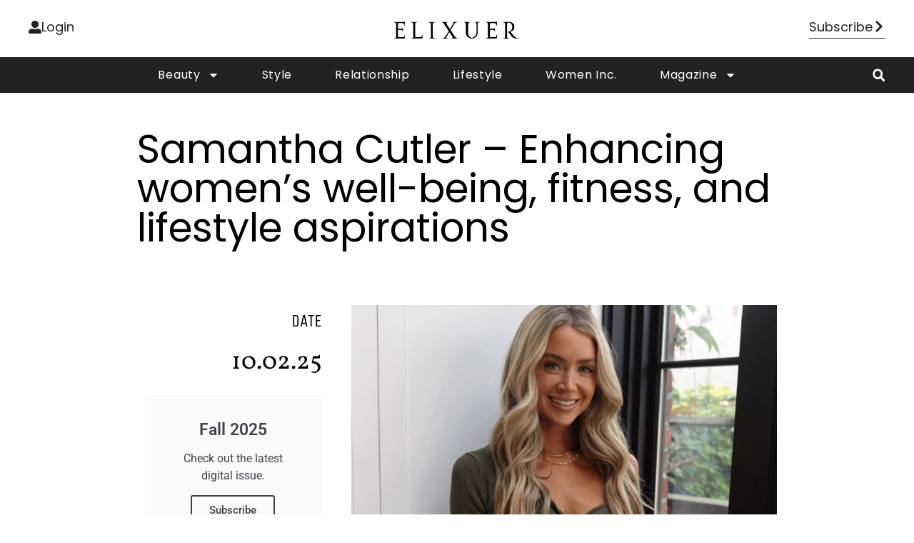

--- FILE ---
content_type: text/html; charset=UTF-8
request_url: https://www.elixuer.com/features/samantha-cutler-enhancing-womens-well-being-fitness-and-lifestyle-aspirations/
body_size: 27518
content:
<!doctype html>
<html lang="en">
<head>
	<meta charset="UTF-8">
	<meta name="viewport" content="width=device-width, initial-scale=1">
	<link rel="profile" href="https://gmpg.org/xfn/11">
	<meta name='robots' content='index, follow, max-image-preview:large, max-snippet:-1, max-video-preview:-1' />

	<!-- This site is optimized with the Yoast SEO plugin v26.6 - https://yoast.com/wordpress/plugins/seo/ -->
	<title>Samantha Cutler - Enhancing women’s well-being, fitness, and lifestyle aspirations - Elixuer Magazine</title>
	<link rel="canonical" href="https://www.elixuer.com/features/samantha-cutler-enhancing-womens-well-being-fitness-and-lifestyle-aspirations/" />
	<meta property="og:locale" content="en_US" />
	<meta property="og:type" content="article" />
	<meta property="og:title" content="Samantha Cutler - Enhancing women’s well-being, fitness, and lifestyle aspirations - Elixuer Magazine" />
	<meta property="og:description" content="On the list of Canada’s health and fitness influencers making a major impact on women, Samantha Cutler is on a heartfelt mission. Founder of The Fit Fatale––a diverse community of fitness enthusiasts determined to better their health through healthier lifestyle choices. In Samantha’s own words “I truly didn’t start this community to be inspirational, but [&hellip;]" />
	<meta property="og:url" content="https://www.elixuer.com/features/samantha-cutler-enhancing-womens-well-being-fitness-and-lifestyle-aspirations/" />
	<meta property="og:site_name" content="Elixuer Magazine" />
	<meta property="article:published_time" content="2025-02-10T12:45:00+00:00" />
	<meta property="og:image" content="https://www.elixuer.com/wp-content/uploads/2024/04/Samantha-Cutler.jpg" />
	<meta property="og:image:width" content="1155" />
	<meta property="og:image:height" content="1056" />
	<meta property="og:image:type" content="image/jpeg" />
	<meta name="author" content="Staff Writer" />
	<meta name="twitter:card" content="summary_large_image" />
	<meta name="twitter:label1" content="Written by" />
	<meta name="twitter:data1" content="Staff Writer" />
	<meta name="twitter:label2" content="Est. reading time" />
	<meta name="twitter:data2" content="7 minutes" />
	<script type="application/ld+json" class="yoast-schema-graph">{"@context":"https://schema.org","@graph":[{"@type":"Article","@id":"https://www.elixuer.com/features/samantha-cutler-enhancing-womens-well-being-fitness-and-lifestyle-aspirations/#article","isPartOf":{"@id":"https://www.elixuer.com/features/samantha-cutler-enhancing-womens-well-being-fitness-and-lifestyle-aspirations/"},"author":{"name":"Staff Writer","@id":"https://www.elixuer.com/#/schema/person/fc5127d16348f8c382e8a041de859cfe"},"headline":"Samantha Cutler &#8211; Enhancing women’s well-being, fitness, and lifestyle aspirations","datePublished":"2025-02-10T12:45:00+00:00","mainEntityOfPage":{"@id":"https://www.elixuer.com/features/samantha-cutler-enhancing-womens-well-being-fitness-and-lifestyle-aspirations/"},"wordCount":1489,"commentCount":0,"publisher":{"@id":"https://www.elixuer.com/#organization"},"image":{"@id":"https://www.elixuer.com/features/samantha-cutler-enhancing-womens-well-being-fitness-and-lifestyle-aspirations/#primaryimage"},"thumbnailUrl":"https://www.elixuer.com/wp-content/uploads/2024/04/Samantha-Cutler.jpg","keywords":["features","women"],"articleSection":["Features","Women Inc."],"inLanguage":"en","potentialAction":[{"@type":"CommentAction","name":"Comment","target":["https://www.elixuer.com/features/samantha-cutler-enhancing-womens-well-being-fitness-and-lifestyle-aspirations/#respond"]}]},{"@type":"WebPage","@id":"https://www.elixuer.com/features/samantha-cutler-enhancing-womens-well-being-fitness-and-lifestyle-aspirations/","url":"https://www.elixuer.com/features/samantha-cutler-enhancing-womens-well-being-fitness-and-lifestyle-aspirations/","name":"Samantha Cutler - Enhancing women’s well-being, fitness, and lifestyle aspirations - Elixuer Magazine","isPartOf":{"@id":"https://www.elixuer.com/#website"},"primaryImageOfPage":{"@id":"https://www.elixuer.com/features/samantha-cutler-enhancing-womens-well-being-fitness-and-lifestyle-aspirations/#primaryimage"},"image":{"@id":"https://www.elixuer.com/features/samantha-cutler-enhancing-womens-well-being-fitness-and-lifestyle-aspirations/#primaryimage"},"thumbnailUrl":"https://www.elixuer.com/wp-content/uploads/2024/04/Samantha-Cutler.jpg","datePublished":"2025-02-10T12:45:00+00:00","breadcrumb":{"@id":"https://www.elixuer.com/features/samantha-cutler-enhancing-womens-well-being-fitness-and-lifestyle-aspirations/#breadcrumb"},"inLanguage":"en","potentialAction":[{"@type":"ReadAction","target":["https://www.elixuer.com/features/samantha-cutler-enhancing-womens-well-being-fitness-and-lifestyle-aspirations/"]}]},{"@type":"ImageObject","inLanguage":"en","@id":"https://www.elixuer.com/features/samantha-cutler-enhancing-womens-well-being-fitness-and-lifestyle-aspirations/#primaryimage","url":"https://www.elixuer.com/wp-content/uploads/2024/04/Samantha-Cutler.jpg","contentUrl":"https://www.elixuer.com/wp-content/uploads/2024/04/Samantha-Cutler.jpg","width":1155,"height":1056},{"@type":"BreadcrumbList","@id":"https://www.elixuer.com/features/samantha-cutler-enhancing-womens-well-being-fitness-and-lifestyle-aspirations/#breadcrumb","itemListElement":[{"@type":"ListItem","position":1,"name":"Home","item":"https://www.elixuer.com/"},{"@type":"ListItem","position":2,"name":"Samantha Cutler &#8211; Enhancing women’s well-being, fitness, and lifestyle aspirations"}]},{"@type":"WebSite","@id":"https://www.elixuer.com/#website","url":"https://www.elixuer.com/","name":"Elixuer Magazine","description":"","publisher":{"@id":"https://www.elixuer.com/#organization"},"potentialAction":[{"@type":"SearchAction","target":{"@type":"EntryPoint","urlTemplate":"https://www.elixuer.com/?s={search_term_string}"},"query-input":{"@type":"PropertyValueSpecification","valueRequired":true,"valueName":"search_term_string"}}],"inLanguage":"en"},{"@type":"Organization","@id":"https://www.elixuer.com/#organization","name":"Elixuer","url":"https://www.elixuer.com/","logo":{"@type":"ImageObject","inLanguage":"en","@id":"https://www.elixuer.com/#/schema/logo/image/","url":"https://www.elixuer.com/wp-content/uploads/2025/09/Elixuer-Logo-2.png","contentUrl":"https://www.elixuer.com/wp-content/uploads/2025/09/Elixuer-Logo-2.png","width":1080,"height":1080,"caption":"Elixuer"},"image":{"@id":"https://www.elixuer.com/#/schema/logo/image/"}},{"@type":"Person","@id":"https://www.elixuer.com/#/schema/person/fc5127d16348f8c382e8a041de859cfe","name":"Staff Writer","image":{"@type":"ImageObject","inLanguage":"en","@id":"https://www.elixuer.com/#/schema/person/image/","url":"https://secure.gravatar.com/avatar/fc111c393edf1cf510be876341e53dc72d4ca27cc4cdd836c00176ed0b09ffc9?s=96&d=mm&r=g","contentUrl":"https://secure.gravatar.com/avatar/fc111c393edf1cf510be876341e53dc72d4ca27cc4cdd836c00176ed0b09ffc9?s=96&d=mm&r=g","caption":"Staff Writer"},"sameAs":["https://www.elixuer.com"],"url":"https://www.elixuer.com/author/admin/"}]}</script>
	<!-- / Yoast SEO plugin. -->


<link rel='dns-prefetch' href='//www.google.com' />
<link rel='dns-prefetch' href='//www.googletagmanager.com' />
<link rel="alternate" type="application/rss+xml" title="Elixuer Magazine &raquo; Feed" href="https://www.elixuer.com/feed/" />
<link rel="alternate" type="application/rss+xml" title="Elixuer Magazine &raquo; Comments Feed" href="https://www.elixuer.com/comments/feed/" />
<link rel="alternate" type="application/rss+xml" title="Elixuer Magazine &raquo; Samantha Cutler &#8211; Enhancing women’s well-being, fitness, and lifestyle aspirations Comments Feed" href="https://www.elixuer.com/features/samantha-cutler-enhancing-womens-well-being-fitness-and-lifestyle-aspirations/feed/" />
<link rel="alternate" title="oEmbed (JSON)" type="application/json+oembed" href="https://www.elixuer.com/wp-json/oembed/1.0/embed?url=https%3A%2F%2Fwww.elixuer.com%2Ffeatures%2Fsamantha-cutler-enhancing-womens-well-being-fitness-and-lifestyle-aspirations%2F" />
<link rel="alternate" title="oEmbed (XML)" type="text/xml+oembed" href="https://www.elixuer.com/wp-json/oembed/1.0/embed?url=https%3A%2F%2Fwww.elixuer.com%2Ffeatures%2Fsamantha-cutler-enhancing-womens-well-being-fitness-and-lifestyle-aspirations%2F&#038;format=xml" />
<style id='wp-img-auto-sizes-contain-inline-css'>
img:is([sizes=auto i],[sizes^="auto," i]){contain-intrinsic-size:3000px 1500px}
/*# sourceURL=wp-img-auto-sizes-contain-inline-css */
</style>

<style id='wp-emoji-styles-inline-css'>

	img.wp-smiley, img.emoji {
		display: inline !important;
		border: none !important;
		box-shadow: none !important;
		height: 1em !important;
		width: 1em !important;
		margin: 0 0.07em !important;
		vertical-align: -0.1em !important;
		background: none !important;
		padding: 0 !important;
	}
/*# sourceURL=wp-emoji-styles-inline-css */
</style>
<link rel='stylesheet' id='wp-block-library-css' href='https://www.elixuer.com/wp-includes/css/dist/block-library/style.min.css?ver=6.9' media='all' />
<style id='global-styles-inline-css'>
:root{--wp--preset--aspect-ratio--square: 1;--wp--preset--aspect-ratio--4-3: 4/3;--wp--preset--aspect-ratio--3-4: 3/4;--wp--preset--aspect-ratio--3-2: 3/2;--wp--preset--aspect-ratio--2-3: 2/3;--wp--preset--aspect-ratio--16-9: 16/9;--wp--preset--aspect-ratio--9-16: 9/16;--wp--preset--color--black: #000000;--wp--preset--color--cyan-bluish-gray: #abb8c3;--wp--preset--color--white: #ffffff;--wp--preset--color--pale-pink: #f78da7;--wp--preset--color--vivid-red: #cf2e2e;--wp--preset--color--luminous-vivid-orange: #ff6900;--wp--preset--color--luminous-vivid-amber: #fcb900;--wp--preset--color--light-green-cyan: #7bdcb5;--wp--preset--color--vivid-green-cyan: #00d084;--wp--preset--color--pale-cyan-blue: #8ed1fc;--wp--preset--color--vivid-cyan-blue: #0693e3;--wp--preset--color--vivid-purple: #9b51e0;--wp--preset--gradient--vivid-cyan-blue-to-vivid-purple: linear-gradient(135deg,rgb(6,147,227) 0%,rgb(155,81,224) 100%);--wp--preset--gradient--light-green-cyan-to-vivid-green-cyan: linear-gradient(135deg,rgb(122,220,180) 0%,rgb(0,208,130) 100%);--wp--preset--gradient--luminous-vivid-amber-to-luminous-vivid-orange: linear-gradient(135deg,rgb(252,185,0) 0%,rgb(255,105,0) 100%);--wp--preset--gradient--luminous-vivid-orange-to-vivid-red: linear-gradient(135deg,rgb(255,105,0) 0%,rgb(207,46,46) 100%);--wp--preset--gradient--very-light-gray-to-cyan-bluish-gray: linear-gradient(135deg,rgb(238,238,238) 0%,rgb(169,184,195) 100%);--wp--preset--gradient--cool-to-warm-spectrum: linear-gradient(135deg,rgb(74,234,220) 0%,rgb(151,120,209) 20%,rgb(207,42,186) 40%,rgb(238,44,130) 60%,rgb(251,105,98) 80%,rgb(254,248,76) 100%);--wp--preset--gradient--blush-light-purple: linear-gradient(135deg,rgb(255,206,236) 0%,rgb(152,150,240) 100%);--wp--preset--gradient--blush-bordeaux: linear-gradient(135deg,rgb(254,205,165) 0%,rgb(254,45,45) 50%,rgb(107,0,62) 100%);--wp--preset--gradient--luminous-dusk: linear-gradient(135deg,rgb(255,203,112) 0%,rgb(199,81,192) 50%,rgb(65,88,208) 100%);--wp--preset--gradient--pale-ocean: linear-gradient(135deg,rgb(255,245,203) 0%,rgb(182,227,212) 50%,rgb(51,167,181) 100%);--wp--preset--gradient--electric-grass: linear-gradient(135deg,rgb(202,248,128) 0%,rgb(113,206,126) 100%);--wp--preset--gradient--midnight: linear-gradient(135deg,rgb(2,3,129) 0%,rgb(40,116,252) 100%);--wp--preset--font-size--small: 13px;--wp--preset--font-size--medium: 20px;--wp--preset--font-size--large: 36px;--wp--preset--font-size--x-large: 42px;--wp--preset--spacing--20: 0.44rem;--wp--preset--spacing--30: 0.67rem;--wp--preset--spacing--40: 1rem;--wp--preset--spacing--50: 1.5rem;--wp--preset--spacing--60: 2.25rem;--wp--preset--spacing--70: 3.38rem;--wp--preset--spacing--80: 5.06rem;--wp--preset--shadow--natural: 6px 6px 9px rgba(0, 0, 0, 0.2);--wp--preset--shadow--deep: 12px 12px 50px rgba(0, 0, 0, 0.4);--wp--preset--shadow--sharp: 6px 6px 0px rgba(0, 0, 0, 0.2);--wp--preset--shadow--outlined: 6px 6px 0px -3px rgb(255, 255, 255), 6px 6px rgb(0, 0, 0);--wp--preset--shadow--crisp: 6px 6px 0px rgb(0, 0, 0);}:root { --wp--style--global--content-size: 800px;--wp--style--global--wide-size: 1200px; }:where(body) { margin: 0; }.wp-site-blocks > .alignleft { float: left; margin-right: 2em; }.wp-site-blocks > .alignright { float: right; margin-left: 2em; }.wp-site-blocks > .aligncenter { justify-content: center; margin-left: auto; margin-right: auto; }:where(.wp-site-blocks) > * { margin-block-start: 24px; margin-block-end: 0; }:where(.wp-site-blocks) > :first-child { margin-block-start: 0; }:where(.wp-site-blocks) > :last-child { margin-block-end: 0; }:root { --wp--style--block-gap: 24px; }:root :where(.is-layout-flow) > :first-child{margin-block-start: 0;}:root :where(.is-layout-flow) > :last-child{margin-block-end: 0;}:root :where(.is-layout-flow) > *{margin-block-start: 24px;margin-block-end: 0;}:root :where(.is-layout-constrained) > :first-child{margin-block-start: 0;}:root :where(.is-layout-constrained) > :last-child{margin-block-end: 0;}:root :where(.is-layout-constrained) > *{margin-block-start: 24px;margin-block-end: 0;}:root :where(.is-layout-flex){gap: 24px;}:root :where(.is-layout-grid){gap: 24px;}.is-layout-flow > .alignleft{float: left;margin-inline-start: 0;margin-inline-end: 2em;}.is-layout-flow > .alignright{float: right;margin-inline-start: 2em;margin-inline-end: 0;}.is-layout-flow > .aligncenter{margin-left: auto !important;margin-right: auto !important;}.is-layout-constrained > .alignleft{float: left;margin-inline-start: 0;margin-inline-end: 2em;}.is-layout-constrained > .alignright{float: right;margin-inline-start: 2em;margin-inline-end: 0;}.is-layout-constrained > .aligncenter{margin-left: auto !important;margin-right: auto !important;}.is-layout-constrained > :where(:not(.alignleft):not(.alignright):not(.alignfull)){max-width: var(--wp--style--global--content-size);margin-left: auto !important;margin-right: auto !important;}.is-layout-constrained > .alignwide{max-width: var(--wp--style--global--wide-size);}body .is-layout-flex{display: flex;}.is-layout-flex{flex-wrap: wrap;align-items: center;}.is-layout-flex > :is(*, div){margin: 0;}body .is-layout-grid{display: grid;}.is-layout-grid > :is(*, div){margin: 0;}body{padding-top: 0px;padding-right: 0px;padding-bottom: 0px;padding-left: 0px;}a:where(:not(.wp-element-button)){text-decoration: underline;}:root :where(.wp-element-button, .wp-block-button__link){background-color: #32373c;border-width: 0;color: #fff;font-family: inherit;font-size: inherit;font-style: inherit;font-weight: inherit;letter-spacing: inherit;line-height: inherit;padding-top: calc(0.667em + 2px);padding-right: calc(1.333em + 2px);padding-bottom: calc(0.667em + 2px);padding-left: calc(1.333em + 2px);text-decoration: none;text-transform: inherit;}.has-black-color{color: var(--wp--preset--color--black) !important;}.has-cyan-bluish-gray-color{color: var(--wp--preset--color--cyan-bluish-gray) !important;}.has-white-color{color: var(--wp--preset--color--white) !important;}.has-pale-pink-color{color: var(--wp--preset--color--pale-pink) !important;}.has-vivid-red-color{color: var(--wp--preset--color--vivid-red) !important;}.has-luminous-vivid-orange-color{color: var(--wp--preset--color--luminous-vivid-orange) !important;}.has-luminous-vivid-amber-color{color: var(--wp--preset--color--luminous-vivid-amber) !important;}.has-light-green-cyan-color{color: var(--wp--preset--color--light-green-cyan) !important;}.has-vivid-green-cyan-color{color: var(--wp--preset--color--vivid-green-cyan) !important;}.has-pale-cyan-blue-color{color: var(--wp--preset--color--pale-cyan-blue) !important;}.has-vivid-cyan-blue-color{color: var(--wp--preset--color--vivid-cyan-blue) !important;}.has-vivid-purple-color{color: var(--wp--preset--color--vivid-purple) !important;}.has-black-background-color{background-color: var(--wp--preset--color--black) !important;}.has-cyan-bluish-gray-background-color{background-color: var(--wp--preset--color--cyan-bluish-gray) !important;}.has-white-background-color{background-color: var(--wp--preset--color--white) !important;}.has-pale-pink-background-color{background-color: var(--wp--preset--color--pale-pink) !important;}.has-vivid-red-background-color{background-color: var(--wp--preset--color--vivid-red) !important;}.has-luminous-vivid-orange-background-color{background-color: var(--wp--preset--color--luminous-vivid-orange) !important;}.has-luminous-vivid-amber-background-color{background-color: var(--wp--preset--color--luminous-vivid-amber) !important;}.has-light-green-cyan-background-color{background-color: var(--wp--preset--color--light-green-cyan) !important;}.has-vivid-green-cyan-background-color{background-color: var(--wp--preset--color--vivid-green-cyan) !important;}.has-pale-cyan-blue-background-color{background-color: var(--wp--preset--color--pale-cyan-blue) !important;}.has-vivid-cyan-blue-background-color{background-color: var(--wp--preset--color--vivid-cyan-blue) !important;}.has-vivid-purple-background-color{background-color: var(--wp--preset--color--vivid-purple) !important;}.has-black-border-color{border-color: var(--wp--preset--color--black) !important;}.has-cyan-bluish-gray-border-color{border-color: var(--wp--preset--color--cyan-bluish-gray) !important;}.has-white-border-color{border-color: var(--wp--preset--color--white) !important;}.has-pale-pink-border-color{border-color: var(--wp--preset--color--pale-pink) !important;}.has-vivid-red-border-color{border-color: var(--wp--preset--color--vivid-red) !important;}.has-luminous-vivid-orange-border-color{border-color: var(--wp--preset--color--luminous-vivid-orange) !important;}.has-luminous-vivid-amber-border-color{border-color: var(--wp--preset--color--luminous-vivid-amber) !important;}.has-light-green-cyan-border-color{border-color: var(--wp--preset--color--light-green-cyan) !important;}.has-vivid-green-cyan-border-color{border-color: var(--wp--preset--color--vivid-green-cyan) !important;}.has-pale-cyan-blue-border-color{border-color: var(--wp--preset--color--pale-cyan-blue) !important;}.has-vivid-cyan-blue-border-color{border-color: var(--wp--preset--color--vivid-cyan-blue) !important;}.has-vivid-purple-border-color{border-color: var(--wp--preset--color--vivid-purple) !important;}.has-vivid-cyan-blue-to-vivid-purple-gradient-background{background: var(--wp--preset--gradient--vivid-cyan-blue-to-vivid-purple) !important;}.has-light-green-cyan-to-vivid-green-cyan-gradient-background{background: var(--wp--preset--gradient--light-green-cyan-to-vivid-green-cyan) !important;}.has-luminous-vivid-amber-to-luminous-vivid-orange-gradient-background{background: var(--wp--preset--gradient--luminous-vivid-amber-to-luminous-vivid-orange) !important;}.has-luminous-vivid-orange-to-vivid-red-gradient-background{background: var(--wp--preset--gradient--luminous-vivid-orange-to-vivid-red) !important;}.has-very-light-gray-to-cyan-bluish-gray-gradient-background{background: var(--wp--preset--gradient--very-light-gray-to-cyan-bluish-gray) !important;}.has-cool-to-warm-spectrum-gradient-background{background: var(--wp--preset--gradient--cool-to-warm-spectrum) !important;}.has-blush-light-purple-gradient-background{background: var(--wp--preset--gradient--blush-light-purple) !important;}.has-blush-bordeaux-gradient-background{background: var(--wp--preset--gradient--blush-bordeaux) !important;}.has-luminous-dusk-gradient-background{background: var(--wp--preset--gradient--luminous-dusk) !important;}.has-pale-ocean-gradient-background{background: var(--wp--preset--gradient--pale-ocean) !important;}.has-electric-grass-gradient-background{background: var(--wp--preset--gradient--electric-grass) !important;}.has-midnight-gradient-background{background: var(--wp--preset--gradient--midnight) !important;}.has-small-font-size{font-size: var(--wp--preset--font-size--small) !important;}.has-medium-font-size{font-size: var(--wp--preset--font-size--medium) !important;}.has-large-font-size{font-size: var(--wp--preset--font-size--large) !important;}.has-x-large-font-size{font-size: var(--wp--preset--font-size--x-large) !important;}
:root :where(.wp-block-pullquote){font-size: 1.5em;line-height: 1.6;}
/*# sourceURL=global-styles-inline-css */
</style>
<link rel='stylesheet' id='pmpro_frontend_base-css' href='https://www.elixuer.com/wp-content/plugins/paid-memberships-pro/css/frontend/base.css?ver=3.6.3' media='all' />
<link rel='stylesheet' id='pmpro_frontend_variation_1-css' href='https://www.elixuer.com/wp-content/plugins/paid-memberships-pro/css/frontend/variation_1.css?ver=3.6.3' media='all' />
<link rel='stylesheet' id='woocommerce-layout-css' href='https://www.elixuer.com/wp-content/plugins/woocommerce/assets/css/woocommerce-layout.css?ver=10.4.2' media='all' />
<link rel='stylesheet' id='woocommerce-smallscreen-css' href='https://www.elixuer.com/wp-content/plugins/woocommerce/assets/css/woocommerce-smallscreen.css?ver=10.4.2' media='only screen and (max-width: 768px)' />
<link rel='stylesheet' id='woocommerce-general-css' href='https://www.elixuer.com/wp-content/plugins/woocommerce/assets/css/woocommerce.css?ver=10.4.2' media='all' />
<style id='woocommerce-inline-inline-css'>
.woocommerce form .form-row .required { visibility: visible; }
/*# sourceURL=woocommerce-inline-inline-css */
</style>
<link rel='stylesheet' id='gateway-css' href='https://www.elixuer.com/wp-content/plugins/woocommerce-paypal-payments/modules/ppcp-button/assets/css/gateway.css?ver=3.3.1' media='all' />
<link rel='stylesheet' id='hello-elementor-css' href='https://www.elixuer.com/wp-content/themes/hello-elementor/assets/css/reset.css?ver=3.4.5' media='all' />
<link rel='stylesheet' id='hello-elementor-theme-style-css' href='https://www.elixuer.com/wp-content/themes/hello-elementor/assets/css/theme.css?ver=3.4.5' media='all' />
<link rel='stylesheet' id='hello-elementor-header-footer-css' href='https://www.elixuer.com/wp-content/themes/hello-elementor/assets/css/header-footer.css?ver=3.4.5' media='all' />
<link rel='stylesheet' id='elementor-frontend-css' href='https://www.elixuer.com/wp-content/plugins/elementor/assets/css/frontend.min.css?ver=3.33.5' media='all' />
<link rel='stylesheet' id='widget-image-css' href='https://www.elixuer.com/wp-content/plugins/elementor/assets/css/widget-image.min.css?ver=3.33.5' media='all' />
<link rel='stylesheet' id='widget-nav-menu-css' href='https://www.elixuer.com/wp-content/plugins/elementor-pro/assets/css/widget-nav-menu.min.css?ver=3.33.2' media='all' />
<link rel='stylesheet' id='widget-search-form-css' href='https://www.elixuer.com/wp-content/plugins/elementor-pro/assets/css/widget-search-form.min.css?ver=3.33.2' media='all' />
<link rel='stylesheet' id='e-sticky-css' href='https://www.elixuer.com/wp-content/plugins/elementor-pro/assets/css/modules/sticky.min.css?ver=3.33.2' media='all' />
<link rel='stylesheet' id='widget-social-icons-css' href='https://www.elixuer.com/wp-content/plugins/elementor/assets/css/widget-social-icons.min.css?ver=3.33.5' media='all' />
<link rel='stylesheet' id='e-apple-webkit-css' href='https://www.elixuer.com/wp-content/plugins/elementor/assets/css/conditionals/apple-webkit.min.css?ver=3.33.5' media='all' />
<link rel='stylesheet' id='widget-heading-css' href='https://www.elixuer.com/wp-content/plugins/elementor/assets/css/widget-heading.min.css?ver=3.33.5' media='all' />
<link rel='stylesheet' id='widget-icon-list-css' href='https://www.elixuer.com/wp-content/plugins/elementor/assets/css/widget-icon-list.min.css?ver=3.33.5' media='all' />
<link rel='stylesheet' id='widget-form-css' href='https://www.elixuer.com/wp-content/plugins/elementor-pro/assets/css/widget-form.min.css?ver=3.33.2' media='all' />
<link rel='stylesheet' id='widget-post-info-css' href='https://www.elixuer.com/wp-content/plugins/elementor-pro/assets/css/widget-post-info.min.css?ver=3.33.2' media='all' />
<link rel='stylesheet' id='e-ribbon-css' href='https://www.elixuer.com/wp-content/plugins/elementor-pro/assets/css/conditionals/ribbon.min.css?ver=3.33.2' media='all' />
<link rel='stylesheet' id='widget-call-to-action-css' href='https://www.elixuer.com/wp-content/plugins/elementor-pro/assets/css/widget-call-to-action.min.css?ver=3.33.2' media='all' />
<link rel='stylesheet' id='e-transitions-css' href='https://www.elixuer.com/wp-content/plugins/elementor-pro/assets/css/conditionals/transitions.min.css?ver=3.33.2' media='all' />
<link rel='stylesheet' id='e-animation-grow-css' href='https://www.elixuer.com/wp-content/plugins/elementor/assets/lib/animations/styles/e-animation-grow.min.css?ver=3.33.5' media='all' />
<link rel='stylesheet' id='widget-posts-css' href='https://www.elixuer.com/wp-content/plugins/elementor-pro/assets/css/widget-posts.min.css?ver=3.33.2' media='all' />
<link rel='stylesheet' id='widget-post-navigation-css' href='https://www.elixuer.com/wp-content/plugins/elementor-pro/assets/css/widget-post-navigation.min.css?ver=3.33.2' media='all' />
<link rel='stylesheet' id='e-animation-fadeIn-css' href='https://www.elixuer.com/wp-content/plugins/elementor/assets/lib/animations/styles/fadeIn.min.css?ver=3.33.5' media='all' />
<link rel='stylesheet' id='e-popup-css' href='https://www.elixuer.com/wp-content/plugins/elementor-pro/assets/css/conditionals/popup.min.css?ver=3.33.2' media='all' />
<link rel='stylesheet' id='elementor-post-2215-css' href='https://www.elixuer.com/wp-content/uploads/elementor/css/post-2215.css?ver=1766158839' media='all' />
<link rel='stylesheet' id='elementor-post-575-css' href='https://www.elixuer.com/wp-content/uploads/elementor/css/post-575.css?ver=1766158839' media='all' />
<link rel='stylesheet' id='elementor-post-219-css' href='https://www.elixuer.com/wp-content/uploads/elementor/css/post-219.css?ver=1769182795' media='all' />
<link rel='stylesheet' id='elementor-post-73-css' href='https://www.elixuer.com/wp-content/uploads/elementor/css/post-73.css?ver=1766158839' media='all' />
<link rel='stylesheet' id='elementor-post-6850-css' href='https://www.elixuer.com/wp-content/uploads/elementor/css/post-6850.css?ver=1766158839' media='all' />
<link rel='stylesheet' id='elementor-gf-local-roboto-css' href='https://www.elixuer.com/wp-content/uploads/elementor/google-fonts/css/roboto.css?ver=1742823986' media='all' />
<link rel='stylesheet' id='elementor-gf-local-robotoslab-css' href='https://www.elixuer.com/wp-content/uploads/elementor/google-fonts/css/robotoslab.css?ver=1742823989' media='all' />
<link rel='stylesheet' id='elementor-gf-local-poppins-css' href='https://www.elixuer.com/wp-content/uploads/elementor/google-fonts/css/poppins.css?ver=1742823991' media='all' />
<link rel='stylesheet' id='elementor-gf-local-rubik-css' href='https://www.elixuer.com/wp-content/uploads/elementor/google-fonts/css/rubik.css?ver=1742823999' media='all' />
<link rel='stylesheet' id='elementor-gf-local-unicaone-css' href='https://www.elixuer.com/wp-content/uploads/elementor/google-fonts/css/unicaone.css?ver=1742823999' media='all' />
<link rel='stylesheet' id='elementor-gf-local-vollkorn-css' href='https://www.elixuer.com/wp-content/uploads/elementor/google-fonts/css/vollkorn.css?ver=1742823995' media='all' />
<link rel='stylesheet' id='elementor-gf-local-zenantique-css' href='https://www.elixuer.com/wp-content/uploads/elementor/google-fonts/css/zenantique.css?ver=1742824029' media='all' />
<link rel='stylesheet' id='elementor-gf-local-montserrat-css' href='https://www.elixuer.com/wp-content/uploads/elementor/google-fonts/css/montserrat.css?ver=1742824034' media='all' />
<script src="https://www.elixuer.com/wp-includes/js/jquery/jquery.min.js?ver=3.7.1" id="jquery-core-js"></script>
<script src="https://www.elixuer.com/wp-includes/js/jquery/jquery-migrate.min.js?ver=3.4.1" id="jquery-migrate-js"></script>
<script src="https://www.elixuer.com/wp-content/plugins/recaptcha-woo/js/rcfwc.js?ver=1.0" id="rcfwc-js-js" defer data-wp-strategy="defer"></script>
<script src="https://www.google.com/recaptcha/api.js?hl=en" id="recaptcha-js" defer data-wp-strategy="defer"></script>
<script src="https://www.elixuer.com/wp-content/plugins/woocommerce/assets/js/jquery-blockui/jquery.blockUI.min.js?ver=2.7.0-wc.10.4.2" id="wc-jquery-blockui-js" defer data-wp-strategy="defer"></script>
<script id="wc-add-to-cart-js-extra">
var wc_add_to_cart_params = {"ajax_url":"/wp-admin/admin-ajax.php","wc_ajax_url":"/?wc-ajax=%%endpoint%%","i18n_view_cart":"View cart","cart_url":"https://www.elixuer.com/cart/","is_cart":"","cart_redirect_after_add":"no"};
//# sourceURL=wc-add-to-cart-js-extra
</script>
<script src="https://www.elixuer.com/wp-content/plugins/woocommerce/assets/js/frontend/add-to-cart.min.js?ver=10.4.2" id="wc-add-to-cart-js" defer data-wp-strategy="defer"></script>
<script src="https://www.elixuer.com/wp-content/plugins/woocommerce/assets/js/js-cookie/js.cookie.min.js?ver=2.1.4-wc.10.4.2" id="wc-js-cookie-js" defer data-wp-strategy="defer"></script>
<script id="woocommerce-js-extra">
var woocommerce_params = {"ajax_url":"/wp-admin/admin-ajax.php","wc_ajax_url":"/?wc-ajax=%%endpoint%%","i18n_password_show":"Show password","i18n_password_hide":"Hide password"};
//# sourceURL=woocommerce-js-extra
</script>
<script src="https://www.elixuer.com/wp-content/plugins/woocommerce/assets/js/frontend/woocommerce.min.js?ver=10.4.2" id="woocommerce-js" defer data-wp-strategy="defer"></script>
<script id="WCPAY_ASSETS-js-extra">
var wcpayAssets = {"url":"https://www.elixuer.com/wp-content/plugins/woocommerce-payments/dist/"};
//# sourceURL=WCPAY_ASSETS-js-extra
</script>

<!-- Google tag (gtag.js) snippet added by Site Kit -->
<!-- Google Analytics snippet added by Site Kit -->
<script src="https://www.googletagmanager.com/gtag/js?id=G-3JFDY8TWZV" id="google_gtagjs-js" async></script>
<script id="google_gtagjs-js-after">
window.dataLayer = window.dataLayer || [];function gtag(){dataLayer.push(arguments);}
gtag("set","linker",{"domains":["www.elixuer.com"]});
gtag("js", new Date());
gtag("set", "developer_id.dZTNiMT", true);
gtag("config", "G-3JFDY8TWZV");
//# sourceURL=google_gtagjs-js-after
</script>
<link rel="https://api.w.org/" href="https://www.elixuer.com/wp-json/" /><link rel="alternate" title="JSON" type="application/json" href="https://www.elixuer.com/wp-json/wp/v2/posts/4645" /><link rel="EditURI" type="application/rsd+xml" title="RSD" href="https://www.elixuer.com/xmlrpc.php?rsd" />
<meta name="generator" content="WordPress 6.9" />
<meta name="generator" content="WooCommerce 10.4.2" />
<link rel='shortlink' href='https://www.elixuer.com/?p=4645' />
<meta name="generator" content="Site Kit by Google 1.168.0" /><style id="pmpro_colors">:root {
	--pmpro--color--base: #ffffff;
	--pmpro--color--contrast: #222222;
	--pmpro--color--accent: #0c3d54;
	--pmpro--color--accent--variation: hsl( 199,75%,28.5% );
	--pmpro--color--border--variation: hsl( 0,0%,91% );
}</style>	<noscript><style>.woocommerce-product-gallery{ opacity: 1 !important; }</style></noscript>
	<meta name="generator" content="Elementor 3.33.5; features: e_font_icon_svg, additional_custom_breakpoints; settings: css_print_method-external, google_font-enabled, font_display-auto">
<script async src="https://pagead2.googlesyndication.com/pagead/js/adsbygoogle.js?client=ca-pub-9991750288517866"
     crossorigin="anonymous"></script>
			<style>
				.e-con.e-parent:nth-of-type(n+4):not(.e-lazyloaded):not(.e-no-lazyload),
				.e-con.e-parent:nth-of-type(n+4):not(.e-lazyloaded):not(.e-no-lazyload) * {
					background-image: none !important;
				}
				@media screen and (max-height: 1024px) {
					.e-con.e-parent:nth-of-type(n+3):not(.e-lazyloaded):not(.e-no-lazyload),
					.e-con.e-parent:nth-of-type(n+3):not(.e-lazyloaded):not(.e-no-lazyload) * {
						background-image: none !important;
					}
				}
				@media screen and (max-height: 640px) {
					.e-con.e-parent:nth-of-type(n+2):not(.e-lazyloaded):not(.e-no-lazyload),
					.e-con.e-parent:nth-of-type(n+2):not(.e-lazyloaded):not(.e-no-lazyload) * {
						background-image: none !important;
					}
				}
			</style>
			<link rel="icon" href="https://www.elixuer.com/wp-content/uploads/2021/06/cropped-Elixuer-Logo-Final-svg-32x32.png" sizes="32x32" />
<link rel="icon" href="https://www.elixuer.com/wp-content/uploads/2021/06/cropped-Elixuer-Logo-Final-svg-192x192.png" sizes="192x192" />
<link rel="apple-touch-icon" href="https://www.elixuer.com/wp-content/uploads/2021/06/cropped-Elixuer-Logo-Final-svg-180x180.png" />
<meta name="msapplication-TileImage" content="https://www.elixuer.com/wp-content/uploads/2021/06/cropped-Elixuer-Logo-Final-svg-270x270.png" />
</head>
<body class="pmpro-variation_1 wp-singular post-template-default single single-post postid-4645 single-format-standard wp-custom-logo wp-embed-responsive wp-theme-hello-elementor theme-hello-elementor pmpro-body-has-access woocommerce-no-js hello-elementor-default elementor-default elementor-kit-2215 elementor-page-73">


<a class="skip-link screen-reader-text" href="#content">Skip to content</a>

		<header data-elementor-type="header" data-elementor-id="575" class="elementor elementor-575 elementor-location-header" data-elementor-post-type="elementor_library">
					<section class="elementor-section elementor-top-section elementor-element elementor-element-6d2cbc2 elementor-section-height-min-height elementor-section-boxed elementor-section-height-default elementor-section-items-middle" data-id="6d2cbc2" data-element_type="section">
						<div class="elementor-container elementor-column-gap-default">
					<div class="elementor-column elementor-col-33 elementor-top-column elementor-element elementor-element-5fba867 elementor-hidden-mobile" data-id="5fba867" data-element_type="column">
			<div class="elementor-widget-wrap elementor-element-populated">
						<div class="elementor-element elementor-element-74fc086 elementor-widget__width-auto elementor-widget elementor-widget-button" data-id="74fc086" data-element_type="widget" data-widget_type="button.default">
				<div class="elementor-widget-container">
									<div class="elementor-button-wrapper">
					<a class="elementor-button elementor-button-link elementor-size-sm" href="https://www.elixuer.com/login/">
						<span class="elementor-button-content-wrapper">
						<span class="elementor-button-icon">
				<svg aria-hidden="true" class="e-font-icon-svg e-fas-user-alt" viewBox="0 0 512 512" xmlns="http://www.w3.org/2000/svg"><path d="M256 288c79.5 0 144-64.5 144-144S335.5 0 256 0 112 64.5 112 144s64.5 144 144 144zm128 32h-55.1c-22.2 10.2-46.9 16-72.9 16s-50.6-5.8-72.9-16H128C57.3 320 0 377.3 0 448v16c0 26.5 21.5 48 48 48h416c26.5 0 48-21.5 48-48v-16c0-70.7-57.3-128-128-128z"></path></svg>			</span>
									<span class="elementor-button-text">Login</span>
					</span>
					</a>
				</div>
								</div>
				</div>
					</div>
		</div>
				<div class="elementor-column elementor-col-33 elementor-top-column elementor-element elementor-element-ae59933" data-id="ae59933" data-element_type="column">
			<div class="elementor-widget-wrap elementor-element-populated">
						<div class="elementor-element elementor-element-df1d045 elementor-widget elementor-widget-image" data-id="df1d045" data-element_type="widget" data-widget_type="image.default">
				<div class="elementor-widget-container">
																<a href="https://www.elixuer.com/home/">
							<img width="800" height="210" src="https://www.elixuer.com/wp-content/uploads/2021/10/2024-Elixuer-logo-Black-Version-1024x269.png" class="attachment-large size-large wp-image-6832" alt="" srcset="https://www.elixuer.com/wp-content/uploads/2021/10/2024-Elixuer-logo-Black-Version-1024x269.png 1024w, https://www.elixuer.com/wp-content/uploads/2021/10/2024-Elixuer-logo-Black-Version-300x79.png 300w, https://www.elixuer.com/wp-content/uploads/2021/10/2024-Elixuer-logo-Black-Version-768x202.png 768w, https://www.elixuer.com/wp-content/uploads/2021/10/2024-Elixuer-logo-Black-Version-1536x404.png 1536w, https://www.elixuer.com/wp-content/uploads/2021/10/2024-Elixuer-logo-Black-Version-2048x539.png 2048w, https://www.elixuer.com/wp-content/uploads/2021/10/2024-Elixuer-logo-Black-Version-600x158.png 600w" sizes="(max-width: 800px) 100vw, 800px" />								</a>
															</div>
				</div>
					</div>
		</div>
				<div class="elementor-column elementor-col-33 elementor-top-column elementor-element elementor-element-0a78eaf elementor-hidden-phone" data-id="0a78eaf" data-element_type="column">
			<div class="elementor-widget-wrap elementor-element-populated">
						<div class="elementor-element elementor-element-6f92f37 elementor-widget__width-auto elementor-widget elementor-widget-button" data-id="6f92f37" data-element_type="widget" data-widget_type="button.default">
				<div class="elementor-widget-container">
									<div class="elementor-button-wrapper">
					<a class="elementor-button elementor-button-link elementor-size-sm" href="https://www.elixuer.com/subscribe">
						<span class="elementor-button-content-wrapper">
						<span class="elementor-button-icon">
				<svg aria-hidden="true" class="e-font-icon-svg e-fas-chevron-right" viewBox="0 0 320 512" xmlns="http://www.w3.org/2000/svg"><path d="M285.476 272.971L91.132 467.314c-9.373 9.373-24.569 9.373-33.941 0l-22.667-22.667c-9.357-9.357-9.375-24.522-.04-33.901L188.505 256 34.484 101.255c-9.335-9.379-9.317-24.544.04-33.901l22.667-22.667c9.373-9.373 24.569-9.373 33.941 0L285.475 239.03c9.373 9.372 9.373 24.568.001 33.941z"></path></svg>			</span>
									<span class="elementor-button-text">Subscribe</span>
					</span>
					</a>
				</div>
								</div>
				</div>
					</div>
		</div>
					</div>
		</section>
				<section class="elementor-section elementor-top-section elementor-element elementor-element-0c2d287 elementor-section-height-min-height elementor-section-boxed elementor-section-height-default elementor-section-items-middle" data-id="0c2d287" data-element_type="section" data-settings="{&quot;background_background&quot;:&quot;classic&quot;,&quot;sticky&quot;:&quot;top&quot;,&quot;sticky_on&quot;:[&quot;desktop&quot;,&quot;tablet&quot;,&quot;mobile&quot;],&quot;sticky_offset&quot;:0,&quot;sticky_effects_offset&quot;:0,&quot;sticky_anchor_link_offset&quot;:0}">
						<div class="elementor-container elementor-column-gap-default">
					<div class="elementor-column elementor-col-50 elementor-top-column elementor-element elementor-element-3e3fc3d" data-id="3e3fc3d" data-element_type="column">
			<div class="elementor-widget-wrap elementor-element-populated">
						<div class="elementor-element elementor-element-a933993 elementor-nav-menu__align-center elementor-nav-menu--stretch elementor-nav-menu--dropdown-tablet elementor-nav-menu__text-align-aside elementor-nav-menu--toggle elementor-nav-menu--burger elementor-widget elementor-widget-nav-menu" data-id="a933993" data-element_type="widget" data-settings="{&quot;full_width&quot;:&quot;stretch&quot;,&quot;layout&quot;:&quot;horizontal&quot;,&quot;submenu_icon&quot;:{&quot;value&quot;:&quot;&lt;svg aria-hidden=\&quot;true\&quot; class=\&quot;e-font-icon-svg e-fas-caret-down\&quot; viewBox=\&quot;0 0 320 512\&quot; xmlns=\&quot;http:\/\/www.w3.org\/2000\/svg\&quot;&gt;&lt;path d=\&quot;M31.3 192h257.3c17.8 0 26.7 21.5 14.1 34.1L174.1 354.8c-7.8 7.8-20.5 7.8-28.3 0L17.2 226.1C4.6 213.5 13.5 192 31.3 192z\&quot;&gt;&lt;\/path&gt;&lt;\/svg&gt;&quot;,&quot;library&quot;:&quot;fa-solid&quot;},&quot;toggle&quot;:&quot;burger&quot;}" data-widget_type="nav-menu.default">
				<div class="elementor-widget-container">
								<nav aria-label="Menu" class="elementor-nav-menu--main elementor-nav-menu__container elementor-nav-menu--layout-horizontal e--pointer-none">
				<ul id="menu-1-a933993" class="elementor-nav-menu"><li class="menu-item menu-item-type-taxonomy menu-item-object-category menu-item-has-children menu-item-3778"><a href="https://www.elixuer.com/category/beauty/" class="elementor-item">Beauty</a>
<ul class="sub-menu elementor-nav-menu--dropdown">
	<li class="menu-item menu-item-type-taxonomy menu-item-object-category menu-item-3779"><a href="https://www.elixuer.com/category/beauty/skin/" class="elementor-sub-item">Skin</a></li>
	<li class="menu-item menu-item-type-taxonomy menu-item-object-category menu-item-3780"><a href="https://www.elixuer.com/category/beauty/hair/" class="elementor-sub-item">Hair</a></li>
	<li class="menu-item menu-item-type-taxonomy menu-item-object-category menu-item-3781"><a href="https://www.elixuer.com/category/beauty/makeup/" class="elementor-sub-item">Makeup</a></li>
	<li class="menu-item menu-item-type-taxonomy menu-item-object-category menu-item-3782"><a href="https://www.elixuer.com/category/beauty/nails/" class="elementor-sub-item">Nails</a></li>
</ul>
</li>
<li class="menu-item menu-item-type-taxonomy menu-item-object-category menu-item-3783"><a href="https://www.elixuer.com/category/style/" class="elementor-item">Style</a></li>
<li class="menu-item menu-item-type-taxonomy menu-item-object-category menu-item-2163"><a href="https://www.elixuer.com/category/relationships/" class="elementor-item">Relationship</a></li>
<li class="menu-item menu-item-type-taxonomy menu-item-object-category menu-item-3786"><a href="https://www.elixuer.com/category/lifestyle/" class="elementor-item">Lifestyle</a></li>
<li class="menu-item menu-item-type-taxonomy menu-item-object-category current-post-ancestor current-menu-parent current-post-parent menu-item-1509"><a href="https://www.elixuer.com/category/features/" class="elementor-item">Women Inc.</a></li>
<li class="menu-item menu-item-type-custom menu-item-object-custom menu-item-has-children menu-item-6653"><a href="#" class="elementor-item elementor-item-anchor">Magazine</a>
<ul class="sub-menu elementor-nav-menu--dropdown">
	<li class="menu-item menu-item-type-post_type menu-item-object-product menu-item-8073"><a href="https://www.elixuer.com/product/fall-2025-digital-issue/" class="elementor-sub-item">Fall 2025 Digital Issue</a></li>
	<li class="menu-item menu-item-type-post_type menu-item-object-product menu-item-4221"><a href="https://www.elixuer.com/product/one-year-subscription-4-issues/" class="elementor-sub-item">One Year Subscription (4 Issues)</a></li>
	<li class="menu-item menu-item-type-post_type menu-item-object-product menu-item-6652"><a href="https://www.elixuer.com/product/two-year-subscription-8-issues/" class="elementor-sub-item">Two Year Subscription (8 Issues)</a></li>
</ul>
</li>
</ul>			</nav>
					<div class="elementor-menu-toggle" role="button" tabindex="0" aria-label="Menu Toggle" aria-expanded="false">
			<svg aria-hidden="true" role="presentation" class="elementor-menu-toggle__icon--open e-font-icon-svg e-eicon-menu-bar" viewBox="0 0 1000 1000" xmlns="http://www.w3.org/2000/svg"><path d="M104 333H896C929 333 958 304 958 271S929 208 896 208H104C71 208 42 237 42 271S71 333 104 333ZM104 583H896C929 583 958 554 958 521S929 458 896 458H104C71 458 42 487 42 521S71 583 104 583ZM104 833H896C929 833 958 804 958 771S929 708 896 708H104C71 708 42 737 42 771S71 833 104 833Z"></path></svg><svg aria-hidden="true" role="presentation" class="elementor-menu-toggle__icon--close e-font-icon-svg e-eicon-close" viewBox="0 0 1000 1000" xmlns="http://www.w3.org/2000/svg"><path d="M742 167L500 408 258 167C246 154 233 150 217 150 196 150 179 158 167 167 154 179 150 196 150 212 150 229 154 242 171 254L408 500 167 742C138 771 138 800 167 829 196 858 225 858 254 829L496 587 738 829C750 842 767 846 783 846 800 846 817 842 829 829 842 817 846 804 846 783 846 767 842 750 829 737L588 500 833 258C863 229 863 200 833 171 804 137 775 137 742 167Z"></path></svg>		</div>
					<nav class="elementor-nav-menu--dropdown elementor-nav-menu__container" aria-hidden="true">
				<ul id="menu-2-a933993" class="elementor-nav-menu"><li class="menu-item menu-item-type-taxonomy menu-item-object-category menu-item-has-children menu-item-3778"><a href="https://www.elixuer.com/category/beauty/" class="elementor-item" tabindex="-1">Beauty</a>
<ul class="sub-menu elementor-nav-menu--dropdown">
	<li class="menu-item menu-item-type-taxonomy menu-item-object-category menu-item-3779"><a href="https://www.elixuer.com/category/beauty/skin/" class="elementor-sub-item" tabindex="-1">Skin</a></li>
	<li class="menu-item menu-item-type-taxonomy menu-item-object-category menu-item-3780"><a href="https://www.elixuer.com/category/beauty/hair/" class="elementor-sub-item" tabindex="-1">Hair</a></li>
	<li class="menu-item menu-item-type-taxonomy menu-item-object-category menu-item-3781"><a href="https://www.elixuer.com/category/beauty/makeup/" class="elementor-sub-item" tabindex="-1">Makeup</a></li>
	<li class="menu-item menu-item-type-taxonomy menu-item-object-category menu-item-3782"><a href="https://www.elixuer.com/category/beauty/nails/" class="elementor-sub-item" tabindex="-1">Nails</a></li>
</ul>
</li>
<li class="menu-item menu-item-type-taxonomy menu-item-object-category menu-item-3783"><a href="https://www.elixuer.com/category/style/" class="elementor-item" tabindex="-1">Style</a></li>
<li class="menu-item menu-item-type-taxonomy menu-item-object-category menu-item-2163"><a href="https://www.elixuer.com/category/relationships/" class="elementor-item" tabindex="-1">Relationship</a></li>
<li class="menu-item menu-item-type-taxonomy menu-item-object-category menu-item-3786"><a href="https://www.elixuer.com/category/lifestyle/" class="elementor-item" tabindex="-1">Lifestyle</a></li>
<li class="menu-item menu-item-type-taxonomy menu-item-object-category current-post-ancestor current-menu-parent current-post-parent menu-item-1509"><a href="https://www.elixuer.com/category/features/" class="elementor-item" tabindex="-1">Women Inc.</a></li>
<li class="menu-item menu-item-type-custom menu-item-object-custom menu-item-has-children menu-item-6653"><a href="#" class="elementor-item elementor-item-anchor" tabindex="-1">Magazine</a>
<ul class="sub-menu elementor-nav-menu--dropdown">
	<li class="menu-item menu-item-type-post_type menu-item-object-product menu-item-8073"><a href="https://www.elixuer.com/product/fall-2025-digital-issue/" class="elementor-sub-item" tabindex="-1">Fall 2025 Digital Issue</a></li>
	<li class="menu-item menu-item-type-post_type menu-item-object-product menu-item-4221"><a href="https://www.elixuer.com/product/one-year-subscription-4-issues/" class="elementor-sub-item" tabindex="-1">One Year Subscription (4 Issues)</a></li>
	<li class="menu-item menu-item-type-post_type menu-item-object-product menu-item-6652"><a href="https://www.elixuer.com/product/two-year-subscription-8-issues/" class="elementor-sub-item" tabindex="-1">Two Year Subscription (8 Issues)</a></li>
</ul>
</li>
</ul>			</nav>
						</div>
				</div>
					</div>
		</div>
				<div class="elementor-column elementor-col-50 elementor-top-column elementor-element elementor-element-88738e3" data-id="88738e3" data-element_type="column">
			<div class="elementor-widget-wrap elementor-element-populated">
						<div class="elementor-element elementor-element-25b1a00 elementor-search-form--skin-full_screen elementor-widget elementor-widget-search-form" data-id="25b1a00" data-element_type="widget" data-settings="{&quot;skin&quot;:&quot;full_screen&quot;}" data-widget_type="search-form.default">
				<div class="elementor-widget-container">
							<search role="search">
			<form class="elementor-search-form" action="https://www.elixuer.com" method="get">
												<div class="elementor-search-form__toggle" role="button" tabindex="0" aria-label="Search">
					<div class="e-font-icon-svg-container"><svg aria-hidden="true" class="e-font-icon-svg e-fas-search" viewBox="0 0 512 512" xmlns="http://www.w3.org/2000/svg"><path d="M505 442.7L405.3 343c-4.5-4.5-10.6-7-17-7H372c27.6-35.3 44-79.7 44-128C416 93.1 322.9 0 208 0S0 93.1 0 208s93.1 208 208 208c48.3 0 92.7-16.4 128-44v16.3c0 6.4 2.5 12.5 7 17l99.7 99.7c9.4 9.4 24.6 9.4 33.9 0l28.3-28.3c9.4-9.4 9.4-24.6.1-34zM208 336c-70.7 0-128-57.2-128-128 0-70.7 57.2-128 128-128 70.7 0 128 57.2 128 128 0 70.7-57.2 128-128 128z"></path></svg></div>				</div>
								<div class="elementor-search-form__container">
					<label class="elementor-screen-only" for="elementor-search-form-25b1a00">Search</label>

					
					<input id="elementor-search-form-25b1a00" placeholder="" class="elementor-search-form__input" type="search" name="s" value="">
					
					
										<div class="dialog-lightbox-close-button dialog-close-button" role="button" tabindex="0" aria-label="Close this search box.">
						<svg aria-hidden="true" class="e-font-icon-svg e-eicon-close" viewBox="0 0 1000 1000" xmlns="http://www.w3.org/2000/svg"><path d="M742 167L500 408 258 167C246 154 233 150 217 150 196 150 179 158 167 167 154 179 150 196 150 212 150 229 154 242 171 254L408 500 167 742C138 771 138 800 167 829 196 858 225 858 254 829L496 587 738 829C750 842 767 846 783 846 800 846 817 842 829 829 842 817 846 804 846 783 846 767 842 750 829 737L588 500 833 258C863 229 863 200 833 171 804 137 775 137 742 167Z"></path></svg>					</div>
									</div>
			</form>
		</search>
						</div>
				</div>
					</div>
		</div>
					</div>
		</section>
				</header>
				<div data-elementor-type="single-post" data-elementor-id="73" class="elementor elementor-73 elementor-location-single post-4645 post type-post status-publish format-standard has-post-thumbnail hentry category-features category-women-inc tag-features tag-women pmpro-has-access" data-elementor-post-type="elementor_library">
					<section class="elementor-section elementor-top-section elementor-element elementor-element-1a8a7519 elementor-section-full_width elementor-section-height-default elementor-section-height-default" data-id="1a8a7519" data-element_type="section">
						<div class="elementor-container elementor-column-gap-default">
					<div class="elementor-column elementor-col-100 elementor-top-column elementor-element elementor-element-8aa2ba5" data-id="8aa2ba5" data-element_type="column">
			<div class="elementor-widget-wrap elementor-element-populated">
						<div class="elementor-element elementor-element-737dbb4e elementor-widget elementor-widget-text-editor" data-id="737dbb4e" data-element_type="widget" data-widget_type="text-editor.default">
				<div class="elementor-widget-container">
									Samantha Cutler &#8211; Enhancing women’s well-being, fitness, and lifestyle aspirations								</div>
				</div>
					</div>
		</div>
					</div>
		</section>
				<section class="elementor-section elementor-top-section elementor-element elementor-element-163c9768 elementor-section-full_width elementor-reverse-mobile elementor-section-height-default elementor-section-height-default" data-id="163c9768" data-element_type="section">
						<div class="elementor-container elementor-column-gap-default">
					<div class="elementor-column elementor-col-50 elementor-top-column elementor-element elementor-element-775e901b" data-id="775e901b" data-element_type="column">
			<div class="elementor-widget-wrap elementor-element-populated">
						<div class="elementor-element elementor-element-670a054f elementor-widget elementor-widget-heading" data-id="670a054f" data-element_type="widget" data-widget_type="heading.default">
				<div class="elementor-widget-container">
					<h2 class="elementor-heading-title elementor-size-default">Date</h2>				</div>
				</div>
				<div class="elementor-element elementor-element-4aeb4e08 elementor-align-right elementor-mobile-align-left elementor-widget elementor-widget-post-info" data-id="4aeb4e08" data-element_type="widget" data-widget_type="post-info.default">
				<div class="elementor-widget-container">
							<ul class="elementor-inline-items elementor-icon-list-items elementor-post-info">
								<li class="elementor-icon-list-item elementor-repeater-item-fe196bd elementor-inline-item" itemprop="datePublished">
													<span class="elementor-icon-list-text elementor-post-info__item elementor-post-info__item--type-date">
										<time>10.02.25</time>					</span>
								</li>
				</ul>
						</div>
				</div>
				<div class="elementor-element elementor-element-3e54f62 elementor-cta--layout-image-below elementor-cta--skin-classic elementor-animated-content elementor-bg-transform elementor-bg-transform-zoom-in elementor-widget elementor-widget-call-to-action" data-id="3e54f62" data-element_type="widget" data-widget_type="call-to-action.default">
				<div class="elementor-widget-container">
							<div class="elementor-cta">
					<div class="elementor-cta__bg-wrapper">
				<div class="elementor-cta__bg elementor-bg" style="background-image: url(https://www.elixuer.com/wp-content/uploads/2021/06/blogpage-img-fall-issue-edited.png);" role="img" aria-label="blogpage img fall issue edited"></div>
				<div class="elementor-cta__bg-overlay"></div>
			</div>
							<div class="elementor-cta__content">
				
									<h2 class="elementor-cta__title elementor-cta__content-item elementor-content-item">
						Fall 2025					</h2>
				
									<div class="elementor-cta__description elementor-cta__content-item elementor-content-item">
						Check out the latest digital issue.					</div>
				
									<div class="elementor-cta__button-wrapper elementor-cta__content-item elementor-content-item ">
					<a class="elementor-cta__button elementor-button elementor-size-" href="https://www.elixuer.com/product/fall-2025-digital-issue/">
						Subscribe					</a>
					</div>
							</div>
							<div class="elementor-ribbon">
				<div class="elementor-ribbon-inner">
					New				</div>
			</div>
				</div>
						</div>
				</div>
				<div class="elementor-element elementor-element-d9c90de elementor-hidden-desktop elementor-hidden-tablet elementor-hidden-mobile elementor-widget elementor-widget-image" data-id="d9c90de" data-element_type="widget" data-widget_type="image.default">
				<div class="elementor-widget-container">
															<img src="https://www.elixuer.com/wp-content/uploads/2025/02/Advertising-flyer-Womens-Conference-2025-Elixuer.jpg" title="" alt="" class="elementor-animation-grow" loading="lazy" />															</div>
				</div>
				<section class="elementor-section elementor-inner-section elementor-element elementor-element-2403697 elementor-hidden-mobile elementor-section-boxed elementor-section-height-default elementor-section-height-default" data-id="2403697" data-element_type="section" data-settings="{&quot;background_background&quot;:&quot;classic&quot;}">
						<div class="elementor-container elementor-column-gap-default">
					<div class="elementor-column elementor-col-100 elementor-inner-column elementor-element elementor-element-37bd5924" data-id="37bd5924" data-element_type="column">
			<div class="elementor-widget-wrap elementor-element-populated">
						<div class="elementor-element elementor-element-78cb3afe elementor-widget elementor-widget-heading" data-id="78cb3afe" data-element_type="widget" data-widget_type="heading.default">
				<div class="elementor-widget-container">
					<h2 class="elementor-heading-title elementor-size-default">Subscribe to our newsletter </h2>				</div>
				</div>
				<div class="elementor-element elementor-element-5a6c5320 elementor-widget elementor-widget-text-editor" data-id="5a6c5320" data-element_type="widget" data-widget_type="text-editor.default">
				<div class="elementor-widget-container">
									<p>Get the latest on what’s moving the world delivered to your inbox.</p>								</div>
				</div>
				<div class="elementor-element elementor-element-316da92f elementor-button-align-start elementor-widget elementor-widget-form" data-id="316da92f" data-element_type="widget" data-settings="{&quot;button_width&quot;:&quot;25&quot;,&quot;step_next_label&quot;:&quot;Next&quot;,&quot;step_previous_label&quot;:&quot;Previous&quot;,&quot;step_type&quot;:&quot;number_text&quot;,&quot;step_icon_shape&quot;:&quot;circle&quot;}" data-widget_type="form.default">
				<div class="elementor-widget-container">
							<form class="elementor-form" method="post" name="Homepage Newsletter" aria-label="Homepage Newsletter">
			<input type="hidden" name="post_id" value="73"/>
			<input type="hidden" name="form_id" value="316da92f"/>
			<input type="hidden" name="referer_title" value="10 TikTok Trends to Do with Your Boyfriend/Girlfriend" />

							<input type="hidden" name="queried_id" value="2446"/>
			
			<div class="elementor-form-fields-wrapper elementor-labels-">
								<div class="elementor-field-type-email elementor-field-group elementor-column elementor-field-group-email elementor-col-75 elementor-field-required">
												<label for="form-field-email" class="elementor-field-label elementor-screen-only">
								Email							</label>
														<input size="1" type="email" name="form_fields[email]" id="form-field-email" class="elementor-field elementor-size-sm  elementor-field-textual" placeholder="Email" required="required">
											</div>
								<div class="elementor-field-group elementor-column elementor-field-type-submit elementor-col-25 e-form__buttons">
					<button class="elementor-button elementor-size-sm" type="submit">
						<span class="elementor-button-content-wrapper">
																						<span class="elementor-button-text">Send</span>
													</span>
					</button>
				</div>
			</div>
		</form>
						</div>
				</div>
					</div>
		</div>
					</div>
		</section>
				<div class="elementor-element elementor-element-8fdafa4 elementor-hidden-tablet elementor-hidden-mobile elementor-widget elementor-widget-heading" data-id="8fdafa4" data-element_type="widget" data-widget_type="heading.default">
				<div class="elementor-widget-container">
					<h2 class="elementor-heading-title elementor-size-default">Trending Articles</h2>				</div>
				</div>
				<div class="elementor-element elementor-element-12bcee5 elementor-posts__hover-none elementor-grid-tablet-1 elementor-grid-1 elementor-hidden-tablet elementor-hidden-mobile elementor-grid-mobile-1 elementor-posts--thumbnail-top elementor-widget elementor-widget-posts" data-id="12bcee5" data-element_type="widget" data-settings="{&quot;cards_row_gap&quot;:{&quot;unit&quot;:&quot;px&quot;,&quot;size&quot;:30,&quot;sizes&quot;:[]},&quot;cards_columns_tablet&quot;:&quot;1&quot;,&quot;cards_columns&quot;:&quot;1&quot;,&quot;cards_columns_mobile&quot;:&quot;1&quot;,&quot;cards_row_gap_tablet&quot;:{&quot;unit&quot;:&quot;px&quot;,&quot;size&quot;:&quot;&quot;,&quot;sizes&quot;:[]},&quot;cards_row_gap_mobile&quot;:{&quot;unit&quot;:&quot;px&quot;,&quot;size&quot;:&quot;&quot;,&quot;sizes&quot;:[]}}" data-widget_type="posts.cards">
				<div class="elementor-widget-container">
							<div class="elementor-posts-container elementor-posts elementor-posts--skin-cards elementor-grid" role="list">
				<article class="elementor-post elementor-grid-item post-3072 post type-post status-publish format-standard has-post-thumbnail hentry category-relationships tag-emotions tag-relationships tag-romantic-comedies tag-women pmpro-has-access" role="listitem">
			<div class="elementor-post__card">
				<a class="elementor-post__thumbnail__link" href="https://www.elixuer.com/relationships/the-connection-between-emotions-and-romantic-comedies/" tabindex="-1" ><div class="elementor-post__thumbnail"><img width="1920" height="1280" src="https://www.elixuer.com/wp-content/uploads/2023/06/pexels-cottonbro-studio-4009402.jpg" class="attachment-full size-full wp-image-3073" alt="" decoding="async" srcset="https://www.elixuer.com/wp-content/uploads/2023/06/pexels-cottonbro-studio-4009402.jpg 1920w, https://www.elixuer.com/wp-content/uploads/2023/06/pexels-cottonbro-studio-4009402-300x200.jpg 300w, https://www.elixuer.com/wp-content/uploads/2023/06/pexels-cottonbro-studio-4009402-1024x683.jpg 1024w, https://www.elixuer.com/wp-content/uploads/2023/06/pexels-cottonbro-studio-4009402-768x512.jpg 768w, https://www.elixuer.com/wp-content/uploads/2023/06/pexels-cottonbro-studio-4009402-1536x1024.jpg 1536w, https://www.elixuer.com/wp-content/uploads/2023/06/pexels-cottonbro-studio-4009402-600x400.jpg 600w" sizes="(max-width: 1920px) 100vw, 1920px" /></div></a>
				<div class="elementor-post__text">
				<h3 class="elementor-post__title">
			<a href="https://www.elixuer.com/relationships/the-connection-between-emotions-and-romantic-comedies/" >
				The Connection Between Emotions and Romantic-Comedies			</a>
		</h3>
				</div>
				<div class="elementor-post__meta-data">
					<span class="elementor-post-date">
			August 29, 2025		</span>
				</div>
					</div>
		</article>
				<article class="elementor-post elementor-grid-item post-6870 post type-post status-publish format-standard has-post-thumbnail hentry category-style tag-accessories tag-gifts tag-style pmpro-has-access" role="listitem">
			<div class="elementor-post__card">
				<a class="elementor-post__thumbnail__link" href="https://www.elixuer.com/style/the-best-picks-under-75/" tabindex="-1" ><div class="elementor-post__thumbnail"><img width="1280" height="853" src="https://www.elixuer.com/wp-content/uploads/2024/12/pexels-olly-1050244.jpg" class="attachment-full size-full wp-image-6871" alt="" decoding="async" srcset="https://www.elixuer.com/wp-content/uploads/2024/12/pexels-olly-1050244.jpg 1280w, https://www.elixuer.com/wp-content/uploads/2024/12/pexels-olly-1050244-300x200.jpg 300w, https://www.elixuer.com/wp-content/uploads/2024/12/pexels-olly-1050244-1024x682.jpg 1024w, https://www.elixuer.com/wp-content/uploads/2024/12/pexels-olly-1050244-768x512.jpg 768w, https://www.elixuer.com/wp-content/uploads/2024/12/pexels-olly-1050244-600x400.jpg 600w" sizes="(max-width: 1280px) 100vw, 1280px" /></div></a>
				<div class="elementor-post__text">
				<h3 class="elementor-post__title">
			<a href="https://www.elixuer.com/style/the-best-picks-under-75/" >
				The Best Picks Under $75			</a>
		</h3>
				</div>
				<div class="elementor-post__meta-data">
					<span class="elementor-post-date">
			January 22, 2025		</span>
				</div>
					</div>
		</article>
				<article class="elementor-post elementor-grid-item post-5218 post type-post status-publish format-standard has-post-thumbnail hentry category-beauty category-makeup tag-beauty tag-fashion tag-women pmpro-has-access" role="listitem">
			<div class="elementor-post__card">
				<a class="elementor-post__thumbnail__link" href="https://www.elixuer.com/beauty/lazy-makeup-tips/" tabindex="-1" ><div class="elementor-post__thumbnail"><img width="1280" height="853" src="https://www.elixuer.com/wp-content/uploads/2024/08/pexels-zhugewala-605070-2113855.jpg" class="attachment-full size-full wp-image-5219" alt="" decoding="async" srcset="https://www.elixuer.com/wp-content/uploads/2024/08/pexels-zhugewala-605070-2113855.jpg 1280w, https://www.elixuer.com/wp-content/uploads/2024/08/pexels-zhugewala-605070-2113855-300x200.jpg 300w, https://www.elixuer.com/wp-content/uploads/2024/08/pexels-zhugewala-605070-2113855-1024x682.jpg 1024w, https://www.elixuer.com/wp-content/uploads/2024/08/pexels-zhugewala-605070-2113855-768x512.jpg 768w, https://www.elixuer.com/wp-content/uploads/2024/08/pexels-zhugewala-605070-2113855-600x400.jpg 600w" sizes="(max-width: 1280px) 100vw, 1280px" /></div></a>
				<div class="elementor-post__text">
				<h3 class="elementor-post__title">
			<a href="https://www.elixuer.com/beauty/lazy-makeup-tips/" >
				Lazy Makeup Tips			</a>
		</h3>
				</div>
				<div class="elementor-post__meta-data">
					<span class="elementor-post-date">
			August 14, 2024		</span>
				</div>
					</div>
		</article>
				<article class="elementor-post elementor-grid-item post-4018 post type-post status-publish format-standard has-post-thumbnail hentry category-beauty category-makeup tag-beauty tag-make-up-2 tag-women pmpro-has-access" role="listitem">
			<div class="elementor-post__card">
				<a class="elementor-post__thumbnail__link" href="https://www.elixuer.com/beauty/common-makeup-mistakes-and-how-to-fix-them/" tabindex="-1" ><div class="elementor-post__thumbnail"><img width="1000" height="667" src="https://www.elixuer.com/wp-content/uploads/2023/12/Image-by-diana.grytsku-on-Freepik.jpg" class="attachment-full size-full wp-image-4019" alt="" decoding="async" srcset="https://www.elixuer.com/wp-content/uploads/2023/12/Image-by-diana.grytsku-on-Freepik.jpg 1000w, https://www.elixuer.com/wp-content/uploads/2023/12/Image-by-diana.grytsku-on-Freepik-300x200.jpg 300w, https://www.elixuer.com/wp-content/uploads/2023/12/Image-by-diana.grytsku-on-Freepik-768x512.jpg 768w, https://www.elixuer.com/wp-content/uploads/2023/12/Image-by-diana.grytsku-on-Freepik-600x400.jpg 600w" sizes="(max-width: 1000px) 100vw, 1000px" /></div></a>
				<div class="elementor-post__text">
				<h3 class="elementor-post__title">
			<a href="https://www.elixuer.com/beauty/common-makeup-mistakes-and-how-to-fix-them/" >
				Common Makeup Mistakes and How to Fix Them			</a>
		</h3>
				</div>
				<div class="elementor-post__meta-data">
					<span class="elementor-post-date">
			December 6, 2023		</span>
				</div>
					</div>
		</article>
				</div>
		
						</div>
				</div>
					</div>
		</div>
				<div class="elementor-column elementor-col-50 elementor-top-column elementor-element elementor-element-45eaf8d3" data-id="45eaf8d3" data-element_type="column">
			<div class="elementor-widget-wrap elementor-element-populated">
						<div class="elementor-element elementor-element-df66cf2 elementor-widget elementor-widget-theme-post-featured-image elementor-widget-image" data-id="df66cf2" data-element_type="widget" data-widget_type="theme-post-featured-image.default">
				<div class="elementor-widget-container">
															<img width="800" height="731" src="https://www.elixuer.com/wp-content/uploads/2024/04/Samantha-Cutler-1024x936.jpg" class="attachment-large size-large wp-image-4646" alt="" srcset="https://www.elixuer.com/wp-content/uploads/2024/04/Samantha-Cutler-1024x936.jpg 1024w, https://www.elixuer.com/wp-content/uploads/2024/04/Samantha-Cutler-300x274.jpg 300w, https://www.elixuer.com/wp-content/uploads/2024/04/Samantha-Cutler-768x702.jpg 768w, https://www.elixuer.com/wp-content/uploads/2024/04/Samantha-Cutler-600x549.jpg 600w, https://www.elixuer.com/wp-content/uploads/2024/04/Samantha-Cutler.jpg 1155w" sizes="(max-width: 800px) 100vw, 800px" />															</div>
				</div>
				<div class="elementor-element elementor-element-b0049a1 elementor-widget elementor-widget-theme-post-content" data-id="b0049a1" data-element_type="widget" data-widget_type="theme-post-content.default">
				<div class="elementor-widget-container">
					
<p>On the list of Canada’s health and fitness influencers making a major impact on women, Samantha Cutler is on a heartfelt mission. Founder of The Fit Fatale––a diverse community of fitness enthusiasts determined to better their health through healthier lifestyle choices. In Samantha’s own words “I truly didn’t start this community to be inspirational, but rather less lonely. As I embarked on Health Coach Training, speaking to experts and really doing the work to learn and figure out what worked for my body, I saw people gravitating towards me to learn how I was doing it,” encapsulates how her work has positively influenced hundreds of thousands of women across the globe. <em>Elixuer</em> recently spoke with Samantha about her work, its impact, and goals for the future.&nbsp;</p>



<p><strong>What’s the inspiration behind The Fit Fatale and when did it all begin?<br></strong><br>I started <em>The Fit Fatale</em> community as an Instagram account back in 2015. I was on my own personal journey to heal my adult acne, chronic inflammation, brittle hair and nails, and general misunderstanding of wellness. I grew up on diet culture, jumping from one drastic thing to the next, trying to solve the way I felt both physically and emotionally. I understood after years of yo-yo-ing that these temporary fixes were not working, but I had no idea how to find a more holistic approach to health. Today I have built a community of 285k women around the world, and I couldn’t feel more grateful for each of them too. I now truly know I am never alone, and I hope they do too.<br><br><strong>What has been your biggest accomplishment regarding creating awareness for women’s health?</strong><br><br>It’s really the smaller things that feel like the biggest accomplishments. It isn’t being invited to an event to speak to hundreds of women, or getting featured in a cool interview (although I love and appreciate every single opportunity). But what really lights up my soul is hearing that someone’s life is positively impacted by my story. Most of us are not fortunate enough to continuously get positive feedback from our community, clients and peers–I know this is a blessing because it has been what fuels me in my harder moments. I have a folder saved on my phone called “TFF love” where I save messages every time I get a DM, email or chat message from a woman telling me how much my content helped her. These are truly my biggest accomplishments.</p>



<p><strong>What in your own words suggests a healthy lifestyle for women?</strong></p>



<p>There is no cookie cutter to health. We are all living a different lifestyle, with different stressors, bodies, minds, and circumstances. The most valuable way someone can live a healthy lifestyle, is by truly listening to what they need. We focus a lot on daily habits and nutrition, but it’s also important to look at what is going on in your life and in your mind. Do you value feeling good and living a long healthy life? Many of us may say yes, but our actions speak otherwise. I’m trying to help women around the world realize that they are worthy of their own love, and that living a healthy lifestyle does not need to be difficult. Small habits daily (I believe there are 7 Fundamentals of Wellness, and created a planner called <em>The Fit Planner</em> that helps track these) have the power to heal and completely change your life.</p>



<p><strong>What would you recommend for women who are struggling with unhealthy lifestyle choices?</strong></p>



<p>Bring it back to the basics. I most recently did a certification at Harvard Medical School in nutrition meal planning. The program was rooted in the fundamentals of Lifestyle Medicine &#8211; “a medical specialty that uses therapeutic lifestyle interventions as a primary modality to treat chronic conditions&#8221; as stated by the American College of Lifestyle Medicine. This is the science and research behind how lifestyle choices (daily habits) have the power to prevent, treat and even reverse disease. I would tell anyone looking to change their unhealthy lifestyle to start doing little things daily that make them feel better, and many of these things are free and right at your fingertips. Get out and walk. Drink more water. Go to sleep earlier. Take deep breaths throughout your day.&nbsp;</p>



<p><strong>What are your thoughts about body positivity and how it aligns with your work with The Fit Fatale?</strong></p>



<p>No two bodies are the same. The conversation of body positivity has made momentous strides in the past 10 years, seeing more inclusivity and diversity than ever. It&#8217;s beautiful and empowering and I am so glad that future generations will hopefully only continue to see more of this. But I think something that is not talked about enough is the diversity inside us all. We all react to stress, food and lifestyle different from the inside. Just like how different and beautiful our bodies are outside, we need to see more of a conversation about the inside, meaning there is no right way to FEEL. I hope we can see more of a movement towards embracing our own lifestyle and focus on the one we live, so we can feel better day to day. What works for me, may not work for you and that is a big focus of the work we do at <em>The Fit Fatale.</em></p>



<p><img fetchpriority="high" decoding="async" src="https://lh7-us.googleusercontent.com/iJEOvNf5TxIPg6sUEXcZB3LwFTgyl_7jy-dWZeK8UnLfn1ZVChvbrWGIhtPg4BjsW02fOgsj0uPIC5tXoTzdFUGOAy-s33wX8v4727-2aNvtGPMsOQx_739sJSxugmyeGYbLUy7voUlR" width="600" height="450"><br><strong>Besides The Fit Fatale Community, you’re also the founder of MINDFULL—can you tell us a bit about this initiative?</strong></p>



<p>MINDFULL is a meal planning and health coaching platform where I help women explore being “feel good curious” through on-demand recipe and coaching videos. What “feel good curious”means is exploring what eating or eliminating certain foods will do for your energy, skin, digestion, sleep, performance, mood, hormones, and the list goes on. We bring together the scientific research behind nutrition and lifestyle habits that improve our health and prolong our lives, with coaching to explore your own individual body and needs. Together these two empower and equip our community to make the choices that will truly change and improve their lives.</p>



<p><strong>You have quite a presence on social media. Can you tell us how that has impacted your work with Fit Fatale and MINDFULL? In terms of goals.</strong></p>



<p>I owe everything I have built to my social presence, and I am forever grateful for the women in my community. Yes, we have developed the brand into in-person events, and taken it off social to business offerings and more, but the community was cultivated thanks to social media. I however want to be clear not to sugar coat it, social is both a blessing and a curse. Sharing on social media means you are open and vulnerable with people you have never met. That can come with helping people change their lives, alongside immense judgment and misunderstanding. I tell myself every day, I am okay to be the punching bag for some so long as I continue to make a difference in my community. It gets tough, but that&#8217;s exactly when I open my “TFF love” folder with the screenshots of outpouring love and support. It helps me refocus on my why and keep going.</p>



<p><strong>What’s next in store for Samantha Cutler? Anything we should be on the lookout for?</strong></p>



<p><em>MINDFULL</em> just launched this past September, so it truly is my new baby, taking most of my time, funds and effort. I can share that my team and I are focused on growing <em>MINDFULL</em> to its full potential, continuously making changes to bring our community the best experience possible and reach those who need us most. This January we have something truly incredible coming out on <em>MINDFULL</em> and I personally have experienced it, tested it and have seen the wild and rapid benefits in every area of my life, so stay tuned for that!<br></p>



<p><strong>Finally, how does Samantha relax? What are some of your fool-proof routines that any woman can emulate?</strong></p>



<p>If I’m not working, I am probably with friends and family. I am all about balance. Although a healthy lifestyle is my foundation, travel, days at the beach, late nights with friends and long walks with my husband are just as important. Relaxing in my book just means dropping the “have to dos” and leaning into the “what do I want and what is my soul telling me it needs” without any expectation or external demand. Sometimes that’s binge worthy TV and an early bedtime, and other times, a really good wine and night of dancing. I want to keep myself healthy, so I can live a long, beautiful, fulfilling life. I try to remind myself and others that a healthy life means better quality years of living, so we can’t forget the key component, to LIVE!</p>



<p><strong>Chinenye Emezie | Assistant Editor</strong></p>
				</div>
				</div>
					</div>
		</div>
					</div>
		</section>
				<section class="elementor-section elementor-top-section elementor-element elementor-element-765f9d32 elementor-section-boxed elementor-section-height-default elementor-section-height-default" data-id="765f9d32" data-element_type="section">
						<div class="elementor-container elementor-column-gap-default">
					<div class="elementor-column elementor-col-100 elementor-top-column elementor-element elementor-element-46bbb5c8" data-id="46bbb5c8" data-element_type="column">
			<div class="elementor-widget-wrap elementor-element-populated">
						<div class="elementor-element elementor-element-1579e04a elementor-widget elementor-widget-post-navigation" data-id="1579e04a" data-element_type="widget" data-widget_type="post-navigation.default">
				<div class="elementor-widget-container">
							<div class="elementor-post-navigation" role="navigation" aria-label="Post Navigation">
			<div class="elementor-post-navigation__prev elementor-post-navigation__link">
				<a href="https://www.elixuer.com/lifestyle/fanciest-ever-celebrity-valentines-day-gifts/" rel="prev"><span class="post-navigation__arrow-wrapper post-navigation__arrow-prev"><svg aria-hidden="true" class="e-font-icon-svg e-fas-chevron-left" viewBox="0 0 320 512" xmlns="http://www.w3.org/2000/svg"><path d="M34.52 239.03L228.87 44.69c9.37-9.37 24.57-9.37 33.94 0l22.67 22.67c9.36 9.36 9.37 24.52.04 33.9L131.49 256l154.02 154.75c9.34 9.38 9.32 24.54-.04 33.9l-22.67 22.67c-9.37 9.37-24.57 9.37-33.94 0L34.52 272.97c-9.37-9.37-9.37-24.57 0-33.94z"></path></svg><span class="elementor-screen-only">Prev</span></span><span class="elementor-post-navigation__link__prev"><span class="post-navigation__prev--label">Previous</span></span></a>			</div>
						<div class="elementor-post-navigation__next elementor-post-navigation__link">
				<a href="https://www.elixuer.com/features/5-black-fashion-designers-you-should-know-2/" rel="next"><span class="elementor-post-navigation__link__next"><span class="post-navigation__next--label">Next</span></span><span class="post-navigation__arrow-wrapper post-navigation__arrow-next"><svg aria-hidden="true" class="e-font-icon-svg e-fas-chevron-right" viewBox="0 0 320 512" xmlns="http://www.w3.org/2000/svg"><path d="M285.476 272.971L91.132 467.314c-9.373 9.373-24.569 9.373-33.941 0l-22.667-22.667c-9.357-9.357-9.375-24.522-.04-33.901L188.505 256 34.484 101.255c-9.335-9.379-9.317-24.544.04-33.901l22.667-22.667c9.373-9.373 24.569-9.373 33.941 0L285.475 239.03c9.373 9.372 9.373 24.568.001 33.941z"></path></svg><span class="elementor-screen-only">Next</span></span></a>			</div>
		</div>
						</div>
				</div>
					</div>
		</div>
					</div>
		</section>
				<section class="elementor-section elementor-top-section elementor-element elementor-element-4224e38 elementor-section-boxed elementor-section-height-default elementor-section-height-default" data-id="4224e38" data-element_type="section">
						<div class="elementor-container elementor-column-gap-default">
					<div class="elementor-column elementor-col-100 elementor-top-column elementor-element elementor-element-8f7eecb" data-id="8f7eecb" data-element_type="column">
			<div class="elementor-widget-wrap elementor-element-populated">
						<div class="elementor-element elementor-element-bd02d47 elementor-widget elementor-widget-heading" data-id="bd02d47" data-element_type="widget" data-widget_type="heading.default">
				<div class="elementor-widget-container">
					<h2 class="elementor-heading-title elementor-size-default">Trending Articles</h2>				</div>
				</div>
				<div class="elementor-element elementor-element-8360573 elementor-grid-4 elementor-grid-tablet-2 elementor-grid-mobile-1 elementor-posts--thumbnail-top elementor-widget elementor-widget-posts" data-id="8360573" data-element_type="widget" data-settings="{&quot;classic_columns&quot;:&quot;4&quot;,&quot;classic_columns_tablet&quot;:&quot;2&quot;,&quot;classic_columns_mobile&quot;:&quot;1&quot;,&quot;classic_row_gap&quot;:{&quot;unit&quot;:&quot;px&quot;,&quot;size&quot;:35,&quot;sizes&quot;:[]},&quot;classic_row_gap_tablet&quot;:{&quot;unit&quot;:&quot;px&quot;,&quot;size&quot;:&quot;&quot;,&quot;sizes&quot;:[]},&quot;classic_row_gap_mobile&quot;:{&quot;unit&quot;:&quot;px&quot;,&quot;size&quot;:&quot;&quot;,&quot;sizes&quot;:[]}}" data-widget_type="posts.classic">
				<div class="elementor-widget-container">
							<div class="elementor-posts-container elementor-posts elementor-posts--skin-classic elementor-grid" role="list">
				<article class="elementor-post elementor-grid-item post-4138 post type-post status-publish format-standard has-post-thumbnail hentry category-relationships tag-relationships pmpro-has-access" role="listitem">
				<a class="elementor-post__thumbnail__link" href="https://www.elixuer.com/relationships/setting-boundaries-in-relationships/" tabindex="-1" >
			<div class="elementor-post__thumbnail"><img width="800" height="534" src="https://www.elixuer.com/wp-content/uploads/2023/12/positive-dark-skinned-young-woman-man-bump-fists-agree-be-one-team-look-happily-each-other-celebrates-completed-task-wear-pink-green-clothes-pose-indoor-have-successful-deal_273609-42756-1024x683.jpg" class="attachment-large size-large wp-image-4139" alt="" /></div>
		</a>
				<div class="elementor-post__text">
				<h3 class="elementor-post__title">
			<a href="https://www.elixuer.com/relationships/setting-boundaries-in-relationships/" >
				Setting Boundaries in Relationships			</a>
		</h3>
				<div class="elementor-post__meta-data">
					<span class="elementor-post-date">
			April 25, 2025		</span>
				</div>
				<div class="elementor-post__excerpt">
			<p>You might find relationships hard to navigate, but they get a bit easier when you incorporate boundaries into them. Boundaries are your key to staying comfortable in relationships, and they can be used to test the strength of your bonds with other people. What Are Boundaries? When you set up</p>
		</div>
				</div>
				</article>
				<article class="elementor-post elementor-grid-item post-7560 post type-post status-publish format-standard has-post-thumbnail hentry category-lifestyle tag-lifestyle pmpro-has-access" role="listitem">
				<a class="elementor-post__thumbnail__link" href="https://www.elixuer.com/lifestyle/best-8-non-alcoholic-wines-to-enjoy/" tabindex="-1" >
			<div class="elementor-post__thumbnail"><img width="800" height="533" src="https://www.elixuer.com/wp-content/uploads/2025/07/pexels-helenalopes-696218-1024x682.jpg" class="attachment-large size-large wp-image-7561" alt="" /></div>
		</a>
				<div class="elementor-post__text">
				<h3 class="elementor-post__title">
			<a href="https://www.elixuer.com/lifestyle/best-8-non-alcoholic-wines-to-enjoy/" >
				Best 8 Non-Alcoholic Wines to Enjoy			</a>
		</h3>
				<div class="elementor-post__meta-data">
					<span class="elementor-post-date">
			July 10, 2025		</span>
				</div>
				<div class="elementor-post__excerpt">
			<p>After a long and hard day at work, you sometimes just want to relax and sit down in front of the television, with a glass of wine. Wine has become synonymous with tranquility, a traditional beverage that winds you down. However, in Canada, there are many different cultures and belief</p>
		</div>
				</div>
				</article>
				<article class="elementor-post elementor-grid-item post-7490 post type-post status-publish format-standard has-post-thumbnail hentry category-features category-women-inc tag-features tag-women pmpro-has-access" role="listitem">
				<a class="elementor-post__thumbnail__link" href="https://www.elixuer.com/features/julia-bayne-balancing-law-fitness-and-community/" tabindex="-1" >
			<div class="elementor-post__thumbnail"><img width="800" height="534" src="https://www.elixuer.com/wp-content/uploads/2025/06/Julia-Bayne-Balancing-Law-Fitness-and-Community-1024x683.png" class="attachment-large size-large wp-image-7491" alt="" /></div>
		</a>
				<div class="elementor-post__text">
				<h3 class="elementor-post__title">
			<a href="https://www.elixuer.com/features/julia-bayne-balancing-law-fitness-and-community/" >
				Julia Bayne: Balancing Law, Fitness and Community			</a>
		</h3>
				<div class="elementor-post__meta-data">
					<span class="elementor-post-date">
			June 23, 2025		</span>
				</div>
				<div class="elementor-post__excerpt">
			<p>Julia Bayne holds a PhD in inorganic chemistry, and a few years ago, she changed her career trajectory by attending law school. She is now a busy, up-and-coming lawyer at one of the biggest law firms in the country, focusing on corporate and commercial law with a particular focus in</p>
		</div>
				</div>
				</article>
				<article class="elementor-post elementor-grid-item post-8366 post type-post status-publish format-standard has-post-thumbnail hentry category-women-inc tag-style tag-women pmpro-has-access" role="listitem">
				<a class="elementor-post__thumbnail__link" href="https://www.elixuer.com/women-inc/canada-at-the-golden-globes-2026-women-style-and-quiet-power/" tabindex="-1" >
			<div class="elementor-post__thumbnail"><img width="800" height="534" src="https://www.elixuer.com/wp-content/uploads/2026/01/golden-globes-2026-canada-1024x683.png" class="attachment-large size-large wp-image-8367" alt="" /></div>
		</a>
				<div class="elementor-post__text">
				<h3 class="elementor-post__title">
			<a href="https://www.elixuer.com/women-inc/canada-at-the-golden-globes-2026-women-style-and-quiet-power/" >
				Canada at the Golden Globes 2026: Women, Style, and Quiet Power			</a>
		</h3>
				<div class="elementor-post__meta-data">
					<span class="elementor-post-date">
			January 19, 2026		</span>
				</div>
				<div class="elementor-post__excerpt">
			<p>Canada’s presence at the Golden Globes has never been about spectacle. It has always been about finish. At the 2026 Golden Globes, Canadian women brought a refined fashion and beauty sensibility that felt intentional, confident, and deeply modern proof that elegance does not need to announce itself to be noticed.</p>
		</div>
				</div>
				</article>
				</div>
		
						</div>
				</div>
					</div>
		</div>
					</div>
		</section>
				</div>
				<footer data-elementor-type="footer" data-elementor-id="219" class="elementor elementor-219 elementor-location-footer" data-elementor-post-type="elementor_library">
					<footer class="elementor-section elementor-top-section elementor-element elementor-element-147d87b0 elementor-section-boxed elementor-section-height-default elementor-section-height-default" data-id="147d87b0" data-element_type="section">
						<div class="elementor-container elementor-column-gap-default">
					<div class="elementor-column elementor-col-25 elementor-top-column elementor-element elementor-element-66e6be01" data-id="66e6be01" data-element_type="column">
			<div class="elementor-widget-wrap elementor-element-populated">
						<div class="elementor-element elementor-element-5fbfb65 elementor-widget elementor-widget-image" data-id="5fbfb65" data-element_type="widget" data-widget_type="image.default">
				<div class="elementor-widget-container">
															<img width="2603" height="685" src="https://www.elixuer.com/wp-content/uploads/2021/10/2024-Elixuer-logo-Black-Version.png" class="attachment-full size-full wp-image-6832" alt="" srcset="https://www.elixuer.com/wp-content/uploads/2021/10/2024-Elixuer-logo-Black-Version.png 2603w, https://www.elixuer.com/wp-content/uploads/2021/10/2024-Elixuer-logo-Black-Version-300x79.png 300w, https://www.elixuer.com/wp-content/uploads/2021/10/2024-Elixuer-logo-Black-Version-1024x269.png 1024w, https://www.elixuer.com/wp-content/uploads/2021/10/2024-Elixuer-logo-Black-Version-768x202.png 768w, https://www.elixuer.com/wp-content/uploads/2021/10/2024-Elixuer-logo-Black-Version-1536x404.png 1536w, https://www.elixuer.com/wp-content/uploads/2021/10/2024-Elixuer-logo-Black-Version-2048x539.png 2048w, https://www.elixuer.com/wp-content/uploads/2021/10/2024-Elixuer-logo-Black-Version-600x158.png 600w" sizes="(max-width: 2603px) 100vw, 2603px" />															</div>
				</div>
				<div class="elementor-element elementor-element-4ecac4e5 elementor-hidden-desktop elementor-hidden-tablet elementor-hidden-mobile elementor-widget elementor-widget-text-editor" data-id="4ecac4e5" data-element_type="widget" data-widget_type="text-editor.default">
				<div class="elementor-widget-container">
									<p>Elixuer is an online women’s magazine that aspires to engage its audience with relevant content on women inc. beauty, style, and lifestyle. Elixuer is consistently inclusive, creative, and forward-thinking.</p>								</div>
				</div>
				<div class="elementor-element elementor-element-32423d7 e-grid-align-left elementor-shape-rounded elementor-grid-0 elementor-widget elementor-widget-social-icons" data-id="32423d7" data-element_type="widget" data-widget_type="social-icons.default">
				<div class="elementor-widget-container">
							<div class="elementor-social-icons-wrapper elementor-grid" role="list">
							<span class="elementor-grid-item" role="listitem">
					<a class="elementor-icon elementor-social-icon elementor-social-icon-instagram elementor-repeater-item-8c250a8" href="https://www.instagram.com/elixuermagazine/" target="_blank">
						<span class="elementor-screen-only">Instagram</span>
						<svg aria-hidden="true" class="e-font-icon-svg e-fab-instagram" viewBox="0 0 448 512" xmlns="http://www.w3.org/2000/svg"><path d="M224.1 141c-63.6 0-114.9 51.3-114.9 114.9s51.3 114.9 114.9 114.9S339 319.5 339 255.9 287.7 141 224.1 141zm0 189.6c-41.1 0-74.7-33.5-74.7-74.7s33.5-74.7 74.7-74.7 74.7 33.5 74.7 74.7-33.6 74.7-74.7 74.7zm146.4-194.3c0 14.9-12 26.8-26.8 26.8-14.9 0-26.8-12-26.8-26.8s12-26.8 26.8-26.8 26.8 12 26.8 26.8zm76.1 27.2c-1.7-35.9-9.9-67.7-36.2-93.9-26.2-26.2-58-34.4-93.9-36.2-37-2.1-147.9-2.1-184.9 0-35.8 1.7-67.6 9.9-93.9 36.1s-34.4 58-36.2 93.9c-2.1 37-2.1 147.9 0 184.9 1.7 35.9 9.9 67.7 36.2 93.9s58 34.4 93.9 36.2c37 2.1 147.9 2.1 184.9 0 35.9-1.7 67.7-9.9 93.9-36.2 26.2-26.2 34.4-58 36.2-93.9 2.1-37 2.1-147.8 0-184.8zM398.8 388c-7.8 19.6-22.9 34.7-42.6 42.6-29.5 11.7-99.5 9-132.1 9s-102.7 2.6-132.1-9c-19.6-7.8-34.7-22.9-42.6-42.6-11.7-29.5-9-99.5-9-132.1s-2.6-102.7 9-132.1c7.8-19.6 22.9-34.7 42.6-42.6 29.5-11.7 99.5-9 132.1-9s102.7-2.6 132.1 9c19.6 7.8 34.7 22.9 42.6 42.6 11.7 29.5 9 99.5 9 132.1s2.7 102.7-9 132.1z"></path></svg>					</a>
				</span>
							<span class="elementor-grid-item" role="listitem">
					<a class="elementor-icon elementor-social-icon elementor-social-icon-tiktok elementor-repeater-item-7c181e5" href="https://www.tiktok.com/@elixuermagazine" target="_blank">
						<span class="elementor-screen-only">Tiktok</span>
						<svg aria-hidden="true" class="e-font-icon-svg e-fab-tiktok" viewBox="0 0 448 512" xmlns="http://www.w3.org/2000/svg"><path d="M448,209.91a210.06,210.06,0,0,1-122.77-39.25V349.38A162.55,162.55,0,1,1,185,188.31V278.2a74.62,74.62,0,1,0,52.23,71.18V0l88,0a121.18,121.18,0,0,0,1.86,22.17h0A122.18,122.18,0,0,0,381,102.39a121.43,121.43,0,0,0,67,20.14Z"></path></svg>					</a>
				</span>
							<span class="elementor-grid-item" role="listitem">
					<a class="elementor-icon elementor-social-icon elementor-social-icon-youtube elementor-repeater-item-748dfd8" href="https://www.youtube.com/@Elixuer-magazine/videos" target="_blank">
						<span class="elementor-screen-only">Youtube</span>
						<svg aria-hidden="true" class="e-font-icon-svg e-fab-youtube" viewBox="0 0 576 512" xmlns="http://www.w3.org/2000/svg"><path d="M549.655 124.083c-6.281-23.65-24.787-42.276-48.284-48.597C458.781 64 288 64 288 64S117.22 64 74.629 75.486c-23.497 6.322-42.003 24.947-48.284 48.597-11.412 42.867-11.412 132.305-11.412 132.305s0 89.438 11.412 132.305c6.281 23.65 24.787 41.5 48.284 47.821C117.22 448 288 448 288 448s170.78 0 213.371-11.486c23.497-6.321 42.003-24.171 48.284-47.821 11.412-42.867 11.412-132.305 11.412-132.305s0-89.438-11.412-132.305zm-317.51 213.508V175.185l142.739 81.205-142.739 81.201z"></path></svg>					</a>
				</span>
					</div>
						</div>
				</div>
					</div>
		</div>
				<div class="elementor-column elementor-col-25 elementor-top-column elementor-element elementor-element-5ee0a009" data-id="5ee0a009" data-element_type="column">
			<div class="elementor-widget-wrap elementor-element-populated">
						<div class="elementor-element elementor-element-65791420 elementor-widget elementor-widget-heading" data-id="65791420" data-element_type="widget" data-widget_type="heading.default">
				<div class="elementor-widget-container">
					<h4 class="elementor-heading-title elementor-size-default">Navigation</h4>				</div>
				</div>
				<div class="elementor-element elementor-element-142ef92 elementor-icon-list--layout-traditional elementor-list-item-link-full_width elementor-widget elementor-widget-icon-list" data-id="142ef92" data-element_type="widget" data-widget_type="icon-list.default">
				<div class="elementor-widget-container">
							<ul class="elementor-icon-list-items">
							<li class="elementor-icon-list-item">
											<a href="https://www.elixuer.com/beauty/">

											<span class="elementor-icon-list-text">Beauty</span>
											</a>
									</li>
								<li class="elementor-icon-list-item">
											<a href="https://www.elixuer.com/style/">

											<span class="elementor-icon-list-text">Style</span>
											</a>
									</li>
								<li class="elementor-icon-list-item">
											<a href="https://www.elixuer.com/lifestyle/">

											<span class="elementor-icon-list-text">Lifestyle</span>
											</a>
									</li>
								<li class="elementor-icon-list-item">
											<a href="https://www.elixuer.com/relationships//">

											<span class="elementor-icon-list-text">Relationship</span>
											</a>
									</li>
								<li class="elementor-icon-list-item">
											<a href="https://www.elixuer.com/category/features/">

											<span class="elementor-icon-list-text">Women Inc.</span>
											</a>
									</li>
								<li class="elementor-icon-list-item">
											<a href="https://www.elixuer.com/careers">

											<span class="elementor-icon-list-text">Careers</span>
											</a>
									</li>
						</ul>
						</div>
				</div>
					</div>
		</div>
				<div class="elementor-column elementor-col-25 elementor-top-column elementor-element elementor-element-dd3f551" data-id="dd3f551" data-element_type="column">
			<div class="elementor-widget-wrap elementor-element-populated">
						<div class="elementor-element elementor-element-c4462a3 elementor-widget elementor-widget-heading" data-id="c4462a3" data-element_type="widget" data-widget_type="heading.default">
				<div class="elementor-widget-container">
					<h4 class="elementor-heading-title elementor-size-default">Support</h4>				</div>
				</div>
				<div class="elementor-element elementor-element-a8b40b6 elementor-icon-list--layout-traditional elementor-list-item-link-full_width elementor-widget elementor-widget-icon-list" data-id="a8b40b6" data-element_type="widget" data-widget_type="icon-list.default">
				<div class="elementor-widget-container">
							<ul class="elementor-icon-list-items">
							<li class="elementor-icon-list-item">
											<a href="https://www.elixuer.com/subscribe/">

											<span class="elementor-icon-list-text">Magazine</span>
											</a>
									</li>
								<li class="elementor-icon-list-item">
											<a href="https://www.elixuer.com/advertise/">

											<span class="elementor-icon-list-text">Media Kit</span>
											</a>
									</li>
								<li class="elementor-icon-list-item">
											<a href="https://www.elixuer.com/contact-us/">

											<span class="elementor-icon-list-text">Contact Us</span>
											</a>
									</li>
								<li class="elementor-icon-list-item">
											<a href="https://www.elixuer.com/about-us/">

											<span class="elementor-icon-list-text">About Us</span>
											</a>
									</li>
								<li class="elementor-icon-list-item">
											<a href="https://www.elixuer.com/terms-conditions/">

											<span class="elementor-icon-list-text">Terms &amp; Conditions</span>
											</a>
									</li>
								<li class="elementor-icon-list-item">
											<a href="https://www.elixuer.com/privacy-policy-2/">

											<span class="elementor-icon-list-text">Privacy Policy</span>
											</a>
									</li>
						</ul>
						</div>
				</div>
					</div>
		</div>
				<div class="elementor-column elementor-col-25 elementor-top-column elementor-element elementor-element-500949cb" data-id="500949cb" data-element_type="column">
			<div class="elementor-widget-wrap elementor-element-populated">
						<div class="elementor-element elementor-element-6888925d elementor-widget elementor-widget-heading" data-id="6888925d" data-element_type="widget" data-widget_type="heading.default">
				<div class="elementor-widget-container">
					<h4 class="elementor-heading-title elementor-size-default">Newsletter</h4>				</div>
				</div>
				<div class="elementor-element elementor-element-8623024 elementor-widget elementor-widget-text-editor" data-id="8623024" data-element_type="widget" data-widget_type="text-editor.default">
				<div class="elementor-widget-container">
									<p>Subscribe and get the latest updates from Elixuer Magazine.</p>								</div>
				</div>
				<div class="elementor-element elementor-element-142a4005 elementor-button-align-stretch elementor-widget elementor-widget-form" data-id="142a4005" data-element_type="widget" data-settings="{&quot;step_next_label&quot;:&quot;Next&quot;,&quot;step_previous_label&quot;:&quot;Previous&quot;,&quot;button_width&quot;:&quot;100&quot;,&quot;step_type&quot;:&quot;number_text&quot;,&quot;step_icon_shape&quot;:&quot;circle&quot;}" data-widget_type="form.default">
				<div class="elementor-widget-container">
							<form class="elementor-form" method="post" name="New Form" aria-label="New Form">
			<input type="hidden" name="post_id" value="219"/>
			<input type="hidden" name="form_id" value="142a4005"/>
			<input type="hidden" name="referer_title" value="Log In - Elixuer Magazine" />

							<input type="hidden" name="queried_id" value="7343"/>
			
			<div class="elementor-form-fields-wrapper elementor-labels-">
								<div class="elementor-field-type-email elementor-field-group elementor-column elementor-field-group-email elementor-col-100 elementor-field-required">
												<label for="form-field-email" class="elementor-field-label elementor-screen-only">
								Email							</label>
														<input size="1" type="email" name="form_fields[email]" id="form-field-email" class="elementor-field elementor-size-sm  elementor-field-textual" placeholder="Your Email" required="required">
											</div>
								<div class="elementor-field-group elementor-column elementor-field-type-submit elementor-col-100 e-form__buttons">
					<button class="elementor-button elementor-size-sm" type="submit">
						<span class="elementor-button-content-wrapper">
																						<span class="elementor-button-text">Subscribe</span>
													</span>
					</button>
				</div>
			</div>
		</form>
						</div>
				</div>
					</div>
		</div>
					</div>
		</footer>
				<section class="elementor-section elementor-top-section elementor-element elementor-element-5553cce5 elementor-section-height-min-height elementor-section-content-middle elementor-section-boxed elementor-section-height-default elementor-section-items-middle" data-id="5553cce5" data-element_type="section" data-settings="{&quot;background_background&quot;:&quot;classic&quot;}">
						<div class="elementor-container elementor-column-gap-default">
					<div class="elementor-column elementor-col-100 elementor-top-column elementor-element elementor-element-5528857c" data-id="5528857c" data-element_type="column">
			<div class="elementor-widget-wrap elementor-element-populated">
						<div class="elementor-element elementor-element-27d2f9fb elementor-widget elementor-widget-heading" data-id="27d2f9fb" data-element_type="widget" data-widget_type="heading.default">
				<div class="elementor-widget-container">
					<p class="elementor-heading-title elementor-size-default">© 2026 Elixuer Magazine. All rights reserved</p>				</div>
				</div>
					</div>
		</div>
					</div>
		</section>
				</footer>
		
<script type="speculationrules">
{"prefetch":[{"source":"document","where":{"and":[{"href_matches":"/*"},{"not":{"href_matches":["/wp-*.php","/wp-admin/*","/wp-content/uploads/*","/wp-content/*","/wp-content/plugins/*","/wp-content/themes/hello-elementor/*","/*\\?(.+)"]}},{"not":{"selector_matches":"a[rel~=\"nofollow\"]"}},{"not":{"selector_matches":".no-prefetch, .no-prefetch a"}}]},"eagerness":"conservative"}]}
</script>
		<!-- Memberships powered by Paid Memberships Pro v3.6.3. -->
	<script id="mcjs">!function(c,h,i,m,p){m=c.createElement(h),p=c.getElementsByTagName(h)[0],m.async=1,m.src=i,p.parentNode.insertBefore(m,p)}(document,"script","https://chimpstatic.com/mcjs-connected/js/users/5bf285d59a6dfc4884b1204a7/3ad362316e4ed4ac236357d8e.js");</script>		<div data-elementor-type="popup" data-elementor-id="6850" class="elementor elementor-6850 elementor-location-popup" data-elementor-settings="{&quot;entrance_animation&quot;:&quot;fadeIn&quot;,&quot;exit_animation&quot;:&quot;fadeIn&quot;,&quot;prevent_close_on_background_click&quot;:&quot;yes&quot;,&quot;prevent_close_on_esc_key&quot;:&quot;yes&quot;,&quot;prevent_scroll&quot;:&quot;yes&quot;,&quot;entrance_animation_duration&quot;:{&quot;unit&quot;:&quot;px&quot;,&quot;size&quot;:1.2,&quot;sizes&quot;:[]},&quot;a11y_navigation&quot;:&quot;yes&quot;,&quot;triggers&quot;:{&quot;scrolling_offset&quot;:60,&quot;scrolling&quot;:&quot;yes&quot;,&quot;scrolling_direction&quot;:&quot;down&quot;},&quot;timing&quot;:{&quot;logged_in&quot;:&quot;yes&quot;,&quot;logged_in_users&quot;:&quot;all&quot;}}" data-elementor-post-type="elementor_library">
			<div class="elementor-element elementor-element-898aee7 e-flex e-con-boxed e-con e-parent" data-id="898aee7" data-element_type="container" data-settings="{&quot;background_background&quot;:&quot;classic&quot;}">
					<div class="e-con-inner">
				<div class="elementor-element elementor-element-0ad1ca4 elementor-icon-list--layout-inline elementor-widget__width-initial elementor-tablet-align-center elementor-widget-tablet__width-initial elementor-widget-mobile__width-inherit elementor-align-center elementor-list-item-link-full_width elementor-widget elementor-widget-icon-list" data-id="0ad1ca4" data-element_type="widget" data-widget_type="icon-list.default">
				<div class="elementor-widget-container">
							<ul class="elementor-icon-list-items elementor-inline-items">
							<li class="elementor-icon-list-item elementor-inline-item">
										<span class="elementor-icon-list-text">Subscribe to continue reading</span>
									</li>
						</ul>
						</div>
				</div>
					</div>
				</div>
		<div class="elementor-element elementor-element-6b101f9d e-flex e-con-boxed e-con e-parent" data-id="6b101f9d" data-element_type="container" data-settings="{&quot;background_background&quot;:&quot;classic&quot;}">
					<div class="e-con-inner">
		<div class="elementor-element elementor-element-4fa56cc e-flex e-con-boxed e-con e-child" data-id="4fa56cc" data-element_type="container">
					<div class="e-con-inner">
				<div class="elementor-element elementor-element-a04095b elementor-widget elementor-widget-heading" data-id="a04095b" data-element_type="widget" data-widget_type="heading.default">
				<div class="elementor-widget-container">
					<h1 class="elementor-heading-title elementor-size-default">Get Unlimited Access to Elixuer</h1>				</div>
				</div>
				<div class="elementor-element elementor-element-5f9fdc4 elementor-widget__width-initial elementor-widget elementor-widget-text-editor" data-id="5f9fdc4" data-element_type="widget" data-widget_type="text-editor.default">
				<div class="elementor-widget-container">
									<p>Want to keep reading? Subscribe to our newsletter for unlimited access to all articles on Elixuer.</p>								</div>
				</div>
				<div class="elementor-element elementor-element-ffa7e1a elementor-align-center elementor-widget elementor-widget-button" data-id="ffa7e1a" data-element_type="widget" data-widget_type="button.default">
				<div class="elementor-widget-container">
									<div class="elementor-button-wrapper">
					<a class="elementor-button elementor-button-link elementor-size-sm elementor-animation-grow" href="https://www.elixuer.com/subscription/">
						<span class="elementor-button-content-wrapper">
									<span class="elementor-button-text">SUBSCRIBE</span>
					</span>
					</a>
				</div>
								</div>
				</div>
				<div class="elementor-element elementor-element-1d7384fe elementor-widget elementor-widget-text-editor" data-id="1d7384fe" data-element_type="widget" data-widget_type="text-editor.default">
				<div class="elementor-widget-container">
									<p>Already a subscriber? <a href="https://www.elixuer.com//login/">Sign In</a></p>								</div>
				</div>
					</div>
				</div>
					</div>
				</div>
				</div>
					<script>
				const lazyloadRunObserver = () => {
					const lazyloadBackgrounds = document.querySelectorAll( `.e-con.e-parent:not(.e-lazyloaded)` );
					const lazyloadBackgroundObserver = new IntersectionObserver( ( entries ) => {
						entries.forEach( ( entry ) => {
							if ( entry.isIntersecting ) {
								let lazyloadBackground = entry.target;
								if( lazyloadBackground ) {
									lazyloadBackground.classList.add( 'e-lazyloaded' );
								}
								lazyloadBackgroundObserver.unobserve( entry.target );
							}
						});
					}, { rootMargin: '200px 0px 200px 0px' } );
					lazyloadBackgrounds.forEach( ( lazyloadBackground ) => {
						lazyloadBackgroundObserver.observe( lazyloadBackground );
					} );
				};
				const events = [
					'DOMContentLoaded',
					'elementor/lazyload/observe',
				];
				events.forEach( ( event ) => {
					document.addEventListener( event, lazyloadRunObserver );
				} );
			</script>
				<script>
		(function () {
			var c = document.body.className;
			c = c.replace(/woocommerce-no-js/, 'woocommerce-js');
			document.body.className = c;
		})();
	</script>
	<link rel='stylesheet' id='wc-blocks-style-css' href='https://www.elixuer.com/wp-content/plugins/woocommerce/assets/client/blocks/wc-blocks.css?ver=wc-10.4.2' media='all' />
<script id="ppcp-smart-button-js-extra">
var PayPalCommerceGateway = {"url":"https://www.paypal.com/sdk/js?client-id=AZc8cSYoBIoNr7EG7vQKKl9_OjmFbKhWoVuP-VE1W41AV31S7RY6wZTTorE0PWNf2TXaZ6bRcty2k791&currency=CAD&integration-date=2025-12-04&components=buttons,funding-eligibility&vault=false&commit=false&intent=capture&disable-funding=card&enable-funding=venmo,paylater","url_params":{"client-id":"AZc8cSYoBIoNr7EG7vQKKl9_OjmFbKhWoVuP-VE1W41AV31S7RY6wZTTorE0PWNf2TXaZ6bRcty2k791","currency":"CAD","integration-date":"2025-12-04","components":"buttons,funding-eligibility","vault":"false","commit":"false","intent":"capture","disable-funding":"card","enable-funding":"venmo,paylater"},"script_attributes":{"data-partner-attribution-id":"Woo_PPCP"},"client_id":"AZc8cSYoBIoNr7EG7vQKKl9_OjmFbKhWoVuP-VE1W41AV31S7RY6wZTTorE0PWNf2TXaZ6bRcty2k791","currency":"CAD","data_client_id":{"set_attribute":false,"endpoint":"/?wc-ajax=ppc-data-client-id","nonce":"c15926c07a","user":0,"has_subscriptions":false,"paypal_subscriptions_enabled":false},"redirect":"https://www.elixuer.com/checkout/","context":"mini-cart","ajax":{"simulate_cart":{"endpoint":"/?wc-ajax=ppc-simulate-cart","nonce":"0690245f72"},"change_cart":{"endpoint":"/?wc-ajax=ppc-change-cart","nonce":"c95e9c2707"},"create_order":{"endpoint":"/?wc-ajax=ppc-create-order","nonce":"3ddd50e28d"},"approve_order":{"endpoint":"/?wc-ajax=ppc-approve-order","nonce":"01b2d55ea6"},"get_order":{"endpoint":"/?wc-ajax=ppc-get-order","nonce":"2b3885d51f"},"approve_subscription":{"endpoint":"/?wc-ajax=ppc-approve-subscription","nonce":"084cccc52c"},"vault_paypal":{"endpoint":"/?wc-ajax=ppc-vault-paypal","nonce":"4b76d9c367"},"save_checkout_form":{"endpoint":"/?wc-ajax=ppc-save-checkout-form","nonce":"a1d942348f"},"validate_checkout":{"endpoint":"/?wc-ajax=ppc-validate-checkout","nonce":"4c538745a9"},"cart_script_params":{"endpoint":"/?wc-ajax=ppc-cart-script-params"},"create_setup_token":{"endpoint":"/?wc-ajax=ppc-create-setup-token","nonce":"b2c9030863"},"create_payment_token":{"endpoint":"/?wc-ajax=ppc-create-payment-token","nonce":"5a154c1617"},"create_payment_token_for_guest":{"endpoint":"/?wc-ajax=ppc-update-customer-id","nonce":"b478f173db"},"update_shipping":{"endpoint":"/?wc-ajax=ppc-update-shipping","nonce":"59c218f9b5"},"update_customer_shipping":{"shipping_options":{"endpoint":"https://www.elixuer.com/wp-json/wc/store/v1/cart/select-shipping-rate"},"shipping_address":{"cart_endpoint":"https://www.elixuer.com/wp-json/wc/store/v1/cart/","update_customer_endpoint":"https://www.elixuer.com/wp-json/wc/store/v1/cart/update-customer"},"wp_rest_nonce":"39d49f7c07","update_shipping_method":"/?wc-ajax=update_shipping_method"}},"cart_contains_subscription":"","subscription_plan_id":"","vault_v3_enabled":"1","variable_paypal_subscription_variations":[],"variable_paypal_subscription_variation_from_cart":"","subscription_product_allowed":"","locations_with_subscription_product":{"product":false,"payorder":false,"cart":false},"enforce_vault":"","can_save_vault_token":"","is_free_trial_cart":"","vaulted_paypal_email":"","bn_codes":{"checkout":"Woo_PPCP","cart":"Woo_PPCP","mini-cart":"Woo_PPCP","product":"Woo_PPCP"},"payer":null,"button":{"wrapper":"#ppc-button-ppcp-gateway","is_disabled":false,"mini_cart_wrapper":"#ppc-button-minicart","is_mini_cart_disabled":false,"cancel_wrapper":"#ppcp-cancel","mini_cart_style":{"layout":"vertical","color":"gold","shape":"rect","label":"paypal","tagline":false,"height":35},"style":{"layout":"vertical","color":"gold","shape":"rect","label":"paypal","tagline":false}},"separate_buttons":{"card":{"id":"ppcp-card-button-gateway","wrapper":"#ppc-button-ppcp-card-button-gateway","style":{"shape":"rect","color":"black","layout":"horizontal"}}},"hosted_fields":{"wrapper":"#ppcp-hosted-fields","labels":{"credit_card_number":"","cvv":"","mm_yy":"MM/YY","fields_empty":"Card payment details are missing. Please fill in all required fields.","fields_not_valid":"Unfortunately, your credit card details are not valid.","card_not_supported":"Unfortunately, we do not support your credit card.","cardholder_name_required":"Cardholder's first and last name are required, please fill the checkout form required fields."},"valid_cards":["mastercard","visa","amex","jcb","american-express","master-card"],"contingency":"SCA_WHEN_REQUIRED"},"messages":[],"labels":{"error":{"generic":"Something went wrong. Please try again or choose another payment source.","required":{"generic":"Required form fields are not filled.","field":"%s is a required field.","elements":{"terms":"Please read and accept the terms and conditions to proceed with your order."}}},"billing_field":"Billing %s","shipping_field":"Shipping %s"},"simulate_cart":{"enabled":true,"throttling":5000},"order_id":"0","single_product_buttons_enabled":"1","mini_cart_buttons_enabled":"1","basic_checkout_validation_enabled":"","early_checkout_validation_enabled":"1","funding_sources_without_redirect":["paypal","paylater","venmo","card"],"user":{"is_logged":false,"has_wc_card_payment_tokens":false},"should_handle_shipping_in_paypal":"","server_side_shipping_callback":{"enabled":true},"appswitch":{"enabled":true},"needShipping":"","vaultingEnabled":"","productType":null,"manualRenewalEnabled":"","final_review_enabled":"1"};
//# sourceURL=ppcp-smart-button-js-extra
</script>
<script src="https://www.elixuer.com/wp-content/plugins/woocommerce-paypal-payments/modules/ppcp-button/assets/js/button.js?ver=3.3.1" id="ppcp-smart-button-js"></script>
<script id="mailchimp-woocommerce-js-extra">
var mailchimp_public_data = {"site_url":"https://www.elixuer.com","ajax_url":"https://www.elixuer.com/wp-admin/admin-ajax.php","disable_carts":"","subscribers_only":"","language":"en","allowed_to_set_cookies":"1"};
//# sourceURL=mailchimp-woocommerce-js-extra
</script>
<script src="https://www.elixuer.com/wp-content/plugins/mailchimp-for-woocommerce/public/js/mailchimp-woocommerce-public.min.js?ver=5.5.1.07" id="mailchimp-woocommerce-js"></script>
<script src="https://www.elixuer.com/wp-content/plugins/elementor/assets/js/webpack.runtime.min.js?ver=3.33.5" id="elementor-webpack-runtime-js"></script>
<script src="https://www.elixuer.com/wp-content/plugins/elementor/assets/js/frontend-modules.min.js?ver=3.33.5" id="elementor-frontend-modules-js"></script>
<script src="https://www.elixuer.com/wp-includes/js/jquery/ui/core.min.js?ver=1.13.3" id="jquery-ui-core-js"></script>
<script id="elementor-frontend-js-before">
var elementorFrontendConfig = {"environmentMode":{"edit":false,"wpPreview":false,"isScriptDebug":false},"i18n":{"shareOnFacebook":"Share on Facebook","shareOnTwitter":"Share on Twitter","pinIt":"Pin it","download":"Download","downloadImage":"Download image","fullscreen":"Fullscreen","zoom":"Zoom","share":"Share","playVideo":"Play Video","previous":"Previous","next":"Next","close":"Close","a11yCarouselPrevSlideMessage":"Previous slide","a11yCarouselNextSlideMessage":"Next slide","a11yCarouselFirstSlideMessage":"This is the first slide","a11yCarouselLastSlideMessage":"This is the last slide","a11yCarouselPaginationBulletMessage":"Go to slide"},"is_rtl":false,"breakpoints":{"xs":0,"sm":480,"md":768,"lg":1025,"xl":1440,"xxl":1600},"responsive":{"breakpoints":{"mobile":{"label":"Mobile Portrait","value":767,"default_value":767,"direction":"max","is_enabled":true},"mobile_extra":{"label":"Mobile Landscape","value":880,"default_value":880,"direction":"max","is_enabled":false},"tablet":{"label":"Tablet Portrait","value":1024,"default_value":1024,"direction":"max","is_enabled":true},"tablet_extra":{"label":"Tablet Landscape","value":1200,"default_value":1200,"direction":"max","is_enabled":false},"laptop":{"label":"Laptop","value":1366,"default_value":1366,"direction":"max","is_enabled":false},"widescreen":{"label":"Widescreen","value":2400,"default_value":2400,"direction":"min","is_enabled":false}},"hasCustomBreakpoints":false},"version":"3.33.5","is_static":false,"experimentalFeatures":{"e_font_icon_svg":true,"additional_custom_breakpoints":true,"container":true,"theme_builder_v2":true,"nested-elements":true,"home_screen":true,"global_classes_should_enforce_capabilities":true,"e_variables":true,"cloud-library":true,"e_opt_in_v4_page":true,"import-export-customization":true,"e_pro_variables":true},"urls":{"assets":"https:\/\/www.elixuer.com\/wp-content\/plugins\/elementor\/assets\/","ajaxurl":"https:\/\/www.elixuer.com\/wp-admin\/admin-ajax.php","uploadUrl":"https:\/\/www.elixuer.com\/wp-content\/uploads"},"nonces":{"floatingButtonsClickTracking":"a90fb6599e"},"swiperClass":"swiper","settings":{"page":[],"editorPreferences":[]},"kit":{"active_breakpoints":["viewport_mobile","viewport_tablet"],"global_image_lightbox":"yes","lightbox_enable_counter":"yes","lightbox_enable_fullscreen":"yes","lightbox_enable_zoom":"yes","lightbox_enable_share":"yes","lightbox_title_src":"title","lightbox_description_src":"description","woocommerce_notices_elements":[]},"post":{"id":4645,"title":"Samantha%20Cutler%20-%20Enhancing%20women%E2%80%99s%20well-being%2C%20fitness%2C%20and%20lifestyle%20aspirations%20-%20Elixuer%20Magazine","excerpt":"","featuredImage":"https:\/\/www.elixuer.com\/wp-content\/uploads\/2024\/04\/Samantha-Cutler-1024x936.jpg"}};
//# sourceURL=elementor-frontend-js-before
</script>
<script src="https://www.elixuer.com/wp-content/plugins/elementor/assets/js/frontend.min.js?ver=3.33.5" id="elementor-frontend-js"></script>
<script src="https://www.elixuer.com/wp-content/plugins/elementor-pro/assets/lib/smartmenus/jquery.smartmenus.min.js?ver=1.2.1" id="smartmenus-js"></script>
<script src="https://www.elixuer.com/wp-content/plugins/elementor-pro/assets/lib/sticky/jquery.sticky.min.js?ver=3.33.2" id="e-sticky-js"></script>
<script src="https://www.elixuer.com/wp-includes/js/imagesloaded.min.js?ver=5.0.0" id="imagesloaded-js"></script>
<script src="https://www.elixuer.com/wp-content/plugins/woocommerce/assets/js/sourcebuster/sourcebuster.min.js?ver=10.4.2" id="sourcebuster-js-js"></script>
<script id="wc-order-attribution-js-extra">
var wc_order_attribution = {"params":{"lifetime":1.0e-5,"session":30,"base64":false,"ajaxurl":"https://www.elixuer.com/wp-admin/admin-ajax.php","prefix":"wc_order_attribution_","allowTracking":true},"fields":{"source_type":"current.typ","referrer":"current_add.rf","utm_campaign":"current.cmp","utm_source":"current.src","utm_medium":"current.mdm","utm_content":"current.cnt","utm_id":"current.id","utm_term":"current.trm","utm_source_platform":"current.plt","utm_creative_format":"current.fmt","utm_marketing_tactic":"current.tct","session_entry":"current_add.ep","session_start_time":"current_add.fd","session_pages":"session.pgs","session_count":"udata.vst","user_agent":"udata.uag"}};
//# sourceURL=wc-order-attribution-js-extra
</script>
<script src="https://www.elixuer.com/wp-content/plugins/woocommerce/assets/js/frontend/order-attribution.min.js?ver=10.4.2" id="wc-order-attribution-js"></script>
<script src="https://www.elixuer.com/wp-content/plugins/elementor-pro/assets/js/webpack-pro.runtime.min.js?ver=3.33.2" id="elementor-pro-webpack-runtime-js"></script>
<script src="https://www.elixuer.com/wp-includes/js/dist/hooks.min.js?ver=dd5603f07f9220ed27f1" id="wp-hooks-js"></script>
<script src="https://www.elixuer.com/wp-includes/js/dist/i18n.min.js?ver=c26c3dc7bed366793375" id="wp-i18n-js"></script>
<script id="wp-i18n-js-after">
wp.i18n.setLocaleData( { 'text direction\u0004ltr': [ 'ltr' ] } );
//# sourceURL=wp-i18n-js-after
</script>
<script id="elementor-pro-frontend-js-before">
var ElementorProFrontendConfig = {"ajaxurl":"https:\/\/www.elixuer.com\/wp-admin\/admin-ajax.php","nonce":"512a99d362","urls":{"assets":"https:\/\/www.elixuer.com\/wp-content\/plugins\/elementor-pro\/assets\/","rest":"https:\/\/www.elixuer.com\/wp-json\/"},"settings":{"lazy_load_background_images":true},"popup":{"hasPopUps":true},"shareButtonsNetworks":{"facebook":{"title":"Facebook","has_counter":true},"twitter":{"title":"Twitter"},"linkedin":{"title":"LinkedIn","has_counter":true},"pinterest":{"title":"Pinterest","has_counter":true},"reddit":{"title":"Reddit","has_counter":true},"vk":{"title":"VK","has_counter":true},"odnoklassniki":{"title":"OK","has_counter":true},"tumblr":{"title":"Tumblr"},"digg":{"title":"Digg"},"skype":{"title":"Skype"},"stumbleupon":{"title":"StumbleUpon","has_counter":true},"mix":{"title":"Mix"},"telegram":{"title":"Telegram"},"pocket":{"title":"Pocket","has_counter":true},"xing":{"title":"XING","has_counter":true},"whatsapp":{"title":"WhatsApp"},"email":{"title":"Email"},"print":{"title":"Print"},"x-twitter":{"title":"X"},"threads":{"title":"Threads"}},"woocommerce":{"menu_cart":{"cart_page_url":"https:\/\/www.elixuer.com\/cart\/","checkout_page_url":"https:\/\/www.elixuer.com\/checkout\/","fragments_nonce":"fa69da76fd"}},"facebook_sdk":{"lang":"en","app_id":""},"lottie":{"defaultAnimationUrl":"https:\/\/www.elixuer.com\/wp-content\/plugins\/elementor-pro\/modules\/lottie\/assets\/animations\/default.json"}};
//# sourceURL=elementor-pro-frontend-js-before
</script>
<script src="https://www.elixuer.com/wp-content/plugins/elementor-pro/assets/js/frontend.min.js?ver=3.33.2" id="elementor-pro-frontend-js"></script>
<script src="https://www.elixuer.com/wp-content/plugins/elementor-pro/assets/js/elements-handlers.min.js?ver=3.33.2" id="pro-elements-handlers-js"></script>
<script id="wp-emoji-settings" type="application/json">
{"baseUrl":"https://s.w.org/images/core/emoji/17.0.2/72x72/","ext":".png","svgUrl":"https://s.w.org/images/core/emoji/17.0.2/svg/","svgExt":".svg","source":{"concatemoji":"https://www.elixuer.com/wp-includes/js/wp-emoji-release.min.js?ver=6.9"}}
</script>
<script type="module">
/*! This file is auto-generated */
const a=JSON.parse(document.getElementById("wp-emoji-settings").textContent),o=(window._wpemojiSettings=a,"wpEmojiSettingsSupports"),s=["flag","emoji"];function i(e){try{var t={supportTests:e,timestamp:(new Date).valueOf()};sessionStorage.setItem(o,JSON.stringify(t))}catch(e){}}function c(e,t,n){e.clearRect(0,0,e.canvas.width,e.canvas.height),e.fillText(t,0,0);t=new Uint32Array(e.getImageData(0,0,e.canvas.width,e.canvas.height).data);e.clearRect(0,0,e.canvas.width,e.canvas.height),e.fillText(n,0,0);const a=new Uint32Array(e.getImageData(0,0,e.canvas.width,e.canvas.height).data);return t.every((e,t)=>e===a[t])}function p(e,t){e.clearRect(0,0,e.canvas.width,e.canvas.height),e.fillText(t,0,0);var n=e.getImageData(16,16,1,1);for(let e=0;e<n.data.length;e++)if(0!==n.data[e])return!1;return!0}function u(e,t,n,a){switch(t){case"flag":return n(e,"\ud83c\udff3\ufe0f\u200d\u26a7\ufe0f","\ud83c\udff3\ufe0f\u200b\u26a7\ufe0f")?!1:!n(e,"\ud83c\udde8\ud83c\uddf6","\ud83c\udde8\u200b\ud83c\uddf6")&&!n(e,"\ud83c\udff4\udb40\udc67\udb40\udc62\udb40\udc65\udb40\udc6e\udb40\udc67\udb40\udc7f","\ud83c\udff4\u200b\udb40\udc67\u200b\udb40\udc62\u200b\udb40\udc65\u200b\udb40\udc6e\u200b\udb40\udc67\u200b\udb40\udc7f");case"emoji":return!a(e,"\ud83e\u1fac8")}return!1}function f(e,t,n,a){let r;const o=(r="undefined"!=typeof WorkerGlobalScope&&self instanceof WorkerGlobalScope?new OffscreenCanvas(300,150):document.createElement("canvas")).getContext("2d",{willReadFrequently:!0}),s=(o.textBaseline="top",o.font="600 32px Arial",{});return e.forEach(e=>{s[e]=t(o,e,n,a)}),s}function r(e){var t=document.createElement("script");t.src=e,t.defer=!0,document.head.appendChild(t)}a.supports={everything:!0,everythingExceptFlag:!0},new Promise(t=>{let n=function(){try{var e=JSON.parse(sessionStorage.getItem(o));if("object"==typeof e&&"number"==typeof e.timestamp&&(new Date).valueOf()<e.timestamp+604800&&"object"==typeof e.supportTests)return e.supportTests}catch(e){}return null}();if(!n){if("undefined"!=typeof Worker&&"undefined"!=typeof OffscreenCanvas&&"undefined"!=typeof URL&&URL.createObjectURL&&"undefined"!=typeof Blob)try{var e="postMessage("+f.toString()+"("+[JSON.stringify(s),u.toString(),c.toString(),p.toString()].join(",")+"));",a=new Blob([e],{type:"text/javascript"});const r=new Worker(URL.createObjectURL(a),{name:"wpTestEmojiSupports"});return void(r.onmessage=e=>{i(n=e.data),r.terminate(),t(n)})}catch(e){}i(n=f(s,u,c,p))}t(n)}).then(e=>{for(const n in e)a.supports[n]=e[n],a.supports.everything=a.supports.everything&&a.supports[n],"flag"!==n&&(a.supports.everythingExceptFlag=a.supports.everythingExceptFlag&&a.supports[n]);var t;a.supports.everythingExceptFlag=a.supports.everythingExceptFlag&&!a.supports.flag,a.supports.everything||((t=a.source||{}).concatemoji?r(t.concatemoji):t.wpemoji&&t.twemoji&&(r(t.twemoji),r(t.wpemoji)))});
//# sourceURL=https://www.elixuer.com/wp-includes/js/wp-emoji-loader.min.js
</script>

</body>
</html>


<!-- Page cached by LiteSpeed Cache 7.7 on 2026-01-23 15:45:20 -->

--- FILE ---
content_type: text/html; charset=utf-8
request_url: https://www.google.com/recaptcha/api2/aframe
body_size: -87
content:
<!DOCTYPE HTML><html><head><meta http-equiv="content-type" content="text/html; charset=UTF-8"></head><body><script nonce="sxoZGPfnTDSwey7UN-xrXw">/** Anti-fraud and anti-abuse applications only. See google.com/recaptcha */ try{var clients={'sodar':'https://pagead2.googlesyndication.com/pagead/sodar?'};window.addEventListener("message",function(a){try{if(a.source===window.parent){var b=JSON.parse(a.data);var c=clients[b['id']];if(c){var d=document.createElement('img');d.src=c+b['params']+'&rc='+(localStorage.getItem("rc::a")?sessionStorage.getItem("rc::b"):"");window.document.body.appendChild(d);sessionStorage.setItem("rc::e",parseInt(sessionStorage.getItem("rc::e")||0)+1);localStorage.setItem("rc::h",'1769201125822');}}}catch(b){}});window.parent.postMessage("_grecaptcha_ready", "*");}catch(b){}</script></body></html>

--- FILE ---
content_type: text/css
request_url: https://www.elixuer.com/wp-content/uploads/elementor/css/post-575.css?ver=1766158839
body_size: 1741
content:
.elementor-575 .elementor-element.elementor-element-6d2cbc2 > .elementor-container{max-width:1200px;min-height:80px;}.elementor-bc-flex-widget .elementor-575 .elementor-element.elementor-element-5fba867.elementor-column .elementor-widget-wrap{align-items:center;}.elementor-575 .elementor-element.elementor-element-5fba867.elementor-column.elementor-element[data-element_type="column"] > .elementor-widget-wrap.elementor-element-populated{align-content:center;align-items:center;}.elementor-575 .elementor-element.elementor-element-5fba867 > .elementor-element-populated{padding:0px 0px 0px 0px;}.elementor-widget-button .elementor-button{background-color:var( --e-global-color-accent );font-family:var( --e-global-typography-accent-font-family ), Sans-serif;font-weight:var( --e-global-typography-accent-font-weight );}.elementor-575 .elementor-element.elementor-element-74fc086 .elementor-button{background-color:rgba(255,255,255,0);font-family:"Poppins", Sans-serif;font-size:18px;font-weight:400;text-transform:none;line-height:1.3em;fill:#222222;color:#222222;border-radius:0px 0px 0px 0px;padding:0px 0px 2px 0px;}.elementor-575 .elementor-element.elementor-element-74fc086{width:auto;max-width:auto;align-self:center;}.elementor-575 .elementor-element.elementor-element-74fc086 > .elementor-widget-container{border-style:solid;border-width:0px 0px 0px 0px;border-color:#8D2642;}.elementor-575 .elementor-element.elementor-element-74fc086:hover .elementor-widget-container{border-style:solid;border-width:0px 0px 1px 0px;border-color:#0c0c0c;}.elementor-575 .elementor-element.elementor-element-74fc086 .elementor-button-content-wrapper{flex-direction:row;}.elementor-575 .elementor-element.elementor-element-74fc086 .elementor-button:hover, .elementor-575 .elementor-element.elementor-element-74fc086 .elementor-button:focus{color:#0c0c0c;}.elementor-575 .elementor-element.elementor-element-74fc086 .elementor-button:hover svg, .elementor-575 .elementor-element.elementor-element-74fc086 .elementor-button:focus svg{fill:#0c0c0c;}.elementor-bc-flex-widget .elementor-575 .elementor-element.elementor-element-ae59933.elementor-column .elementor-widget-wrap{align-items:center;}.elementor-575 .elementor-element.elementor-element-ae59933.elementor-column.elementor-element[data-element_type="column"] > .elementor-widget-wrap.elementor-element-populated{align-content:center;align-items:center;}.elementor-575 .elementor-element.elementor-element-ae59933 > .elementor-element-populated{margin:0px 0px 0px 0px;--e-column-margin-right:0px;--e-column-margin-left:0px;padding:0px 0px 0px 0px;}.elementor-widget-image .widget-image-caption{color:var( --e-global-color-text );font-family:var( --e-global-typography-text-font-family ), Sans-serif;font-weight:var( --e-global-typography-text-font-weight );}.elementor-575 .elementor-element.elementor-element-df1d045 img{width:50%;}.elementor-bc-flex-widget .elementor-575 .elementor-element.elementor-element-0a78eaf.elementor-column .elementor-widget-wrap{align-items:center;}.elementor-575 .elementor-element.elementor-element-0a78eaf.elementor-column.elementor-element[data-element_type="column"] > .elementor-widget-wrap.elementor-element-populated{align-content:center;align-items:center;}.elementor-575 .elementor-element.elementor-element-0a78eaf.elementor-column > .elementor-widget-wrap{justify-content:flex-end;}.elementor-575 .elementor-element.elementor-element-0a78eaf > .elementor-element-populated{padding:0px 0px 0px 0px;}.elementor-575 .elementor-element.elementor-element-6f92f37 .elementor-button{background-color:rgba(255,255,255,0);font-family:"Poppins", Sans-serif;font-size:18px;font-weight:400;text-transform:none;line-height:1.3em;fill:#222222;color:#222222;border-radius:0px 0px 0px 0px;padding:0px 0px 2px 0px;}.elementor-575 .elementor-element.elementor-element-6f92f37{width:auto;max-width:auto;align-self:center;}.elementor-575 .elementor-element.elementor-element-6f92f37 > .elementor-widget-container{border-style:solid;border-width:0px 0px 1px 0px;}.elementor-575 .elementor-element.elementor-element-6f92f37:hover .elementor-widget-container{border-style:solid;border-width:0px 0px 1px 0px;border-color:#0c0c0c;}.elementor-575 .elementor-element.elementor-element-6f92f37 .elementor-button-content-wrapper{flex-direction:row-reverse;}.elementor-575 .elementor-element.elementor-element-6f92f37 .elementor-button:hover, .elementor-575 .elementor-element.elementor-element-6f92f37 .elementor-button:focus{color:#0c0c0c;}.elementor-575 .elementor-element.elementor-element-6f92f37 .elementor-button:hover svg, .elementor-575 .elementor-element.elementor-element-6f92f37 .elementor-button:focus svg{fill:#0c0c0c;}.elementor-575 .elementor-element.elementor-element-0c2d287:not(.elementor-motion-effects-element-type-background), .elementor-575 .elementor-element.elementor-element-0c2d287 > .elementor-motion-effects-container > .elementor-motion-effects-layer{background-color:#222222;}.elementor-575 .elementor-element.elementor-element-0c2d287 > .elementor-container{max-width:1200px;min-height:50px;}.elementor-575 .elementor-element.elementor-element-0c2d287{transition:background 0.3s, border 0.3s, border-radius 0.3s, box-shadow 0.3s;z-index:10;}.elementor-575 .elementor-element.elementor-element-0c2d287 > .elementor-background-overlay{transition:background 0.3s, border-radius 0.3s, opacity 0.3s;}.elementor-bc-flex-widget .elementor-575 .elementor-element.elementor-element-3e3fc3d.elementor-column .elementor-widget-wrap{align-items:center;}.elementor-575 .elementor-element.elementor-element-3e3fc3d.elementor-column.elementor-element[data-element_type="column"] > .elementor-widget-wrap.elementor-element-populated{align-content:center;align-items:center;}.elementor-575 .elementor-element.elementor-element-3e3fc3d > .elementor-element-populated{padding:0px 0px 0px 0px;}.elementor-widget-nav-menu .elementor-nav-menu .elementor-item{font-family:var( --e-global-typography-primary-font-family ), Sans-serif;font-weight:var( --e-global-typography-primary-font-weight );}.elementor-widget-nav-menu .elementor-nav-menu--main .elementor-item{color:var( --e-global-color-text );fill:var( --e-global-color-text );}.elementor-widget-nav-menu .elementor-nav-menu--main .elementor-item:hover,
					.elementor-widget-nav-menu .elementor-nav-menu--main .elementor-item.elementor-item-active,
					.elementor-widget-nav-menu .elementor-nav-menu--main .elementor-item.highlighted,
					.elementor-widget-nav-menu .elementor-nav-menu--main .elementor-item:focus{color:var( --e-global-color-accent );fill:var( --e-global-color-accent );}.elementor-widget-nav-menu .elementor-nav-menu--main:not(.e--pointer-framed) .elementor-item:before,
					.elementor-widget-nav-menu .elementor-nav-menu--main:not(.e--pointer-framed) .elementor-item:after{background-color:var( --e-global-color-accent );}.elementor-widget-nav-menu .e--pointer-framed .elementor-item:before,
					.elementor-widget-nav-menu .e--pointer-framed .elementor-item:after{border-color:var( --e-global-color-accent );}.elementor-widget-nav-menu{--e-nav-menu-divider-color:var( --e-global-color-text );}.elementor-widget-nav-menu .elementor-nav-menu--dropdown .elementor-item, .elementor-widget-nav-menu .elementor-nav-menu--dropdown  .elementor-sub-item{font-family:var( --e-global-typography-accent-font-family ), Sans-serif;font-weight:var( --e-global-typography-accent-font-weight );}.elementor-575 .elementor-element.elementor-element-a933993 .elementor-menu-toggle{margin-right:auto;border-width:0px;border-radius:0px;}.elementor-575 .elementor-element.elementor-element-a933993 .elementor-nav-menu .elementor-item{font-family:"Poppins", Sans-serif;font-size:16px;font-weight:400;text-transform:none;letter-spacing:0.7px;}.elementor-575 .elementor-element.elementor-element-a933993 .elementor-nav-menu--main .elementor-item{color:#FFFFFF;fill:#FFFFFF;padding-left:25px;padding-right:25px;}.elementor-575 .elementor-element.elementor-element-a933993 .elementor-nav-menu--main .elementor-item:hover,
					.elementor-575 .elementor-element.elementor-element-a933993 .elementor-nav-menu--main .elementor-item.elementor-item-active,
					.elementor-575 .elementor-element.elementor-element-a933993 .elementor-nav-menu--main .elementor-item.highlighted,
					.elementor-575 .elementor-element.elementor-element-a933993 .elementor-nav-menu--main .elementor-item:focus{color:var( --e-global-color-text );fill:var( --e-global-color-text );}.elementor-575 .elementor-element.elementor-element-a933993 .elementor-nav-menu--main .elementor-item.elementor-item-active{color:#f40045;}.elementor-575 .elementor-element.elementor-element-a933993{--e-nav-menu-horizontal-menu-item-margin:calc( 10px / 2 );--nav-menu-icon-size:25px;}.elementor-575 .elementor-element.elementor-element-a933993 .elementor-nav-menu--main:not(.elementor-nav-menu--layout-horizontal) .elementor-nav-menu > li:not(:last-child){margin-bottom:10px;}.elementor-575 .elementor-element.elementor-element-a933993 .elementor-nav-menu--dropdown a, .elementor-575 .elementor-element.elementor-element-a933993 .elementor-menu-toggle{color:#FFFFFF;fill:#FFFFFF;}.elementor-575 .elementor-element.elementor-element-a933993 .elementor-nav-menu--dropdown{background-color:#000000;}.elementor-575 .elementor-element.elementor-element-a933993 .elementor-nav-menu--dropdown a:hover,
					.elementor-575 .elementor-element.elementor-element-a933993 .elementor-nav-menu--dropdown a:focus,
					.elementor-575 .elementor-element.elementor-element-a933993 .elementor-nav-menu--dropdown a.elementor-item-active,
					.elementor-575 .elementor-element.elementor-element-a933993 .elementor-nav-menu--dropdown a.highlighted,
					.elementor-575 .elementor-element.elementor-element-a933993 .elementor-menu-toggle:hover,
					.elementor-575 .elementor-element.elementor-element-a933993 .elementor-menu-toggle:focus{color:#F40045;}.elementor-575 .elementor-element.elementor-element-a933993 .elementor-nav-menu--dropdown a:hover,
					.elementor-575 .elementor-element.elementor-element-a933993 .elementor-nav-menu--dropdown a:focus,
					.elementor-575 .elementor-element.elementor-element-a933993 .elementor-nav-menu--dropdown a.elementor-item-active,
					.elementor-575 .elementor-element.elementor-element-a933993 .elementor-nav-menu--dropdown a.highlighted{background-color:#000000;}.elementor-575 .elementor-element.elementor-element-a933993 .elementor-nav-menu--dropdown a.elementor-item-active{color:#F40045;background-color:#000000;}.elementor-575 .elementor-element.elementor-element-a933993 div.elementor-menu-toggle{color:#ffffff;}.elementor-575 .elementor-element.elementor-element-a933993 div.elementor-menu-toggle svg{fill:#ffffff;}.elementor-bc-flex-widget .elementor-575 .elementor-element.elementor-element-88738e3.elementor-column .elementor-widget-wrap{align-items:center;}.elementor-575 .elementor-element.elementor-element-88738e3.elementor-column.elementor-element[data-element_type="column"] > .elementor-widget-wrap.elementor-element-populated{align-content:center;align-items:center;}.elementor-575 .elementor-element.elementor-element-88738e3 > .elementor-element-populated{padding:1px 1px 1px 1px;}.elementor-widget-search-form input[type="search"].elementor-search-form__input{font-family:var( --e-global-typography-text-font-family ), Sans-serif;font-weight:var( --e-global-typography-text-font-weight );}.elementor-widget-search-form .elementor-search-form__input,
					.elementor-widget-search-form .elementor-search-form__icon,
					.elementor-widget-search-form .elementor-lightbox .dialog-lightbox-close-button,
					.elementor-widget-search-form .elementor-lightbox .dialog-lightbox-close-button:hover,
					.elementor-widget-search-form.elementor-search-form--skin-full_screen input[type="search"].elementor-search-form__input{color:var( --e-global-color-text );fill:var( --e-global-color-text );}.elementor-widget-search-form .elementor-search-form__submit{font-family:var( --e-global-typography-text-font-family ), Sans-serif;font-weight:var( --e-global-typography-text-font-weight );background-color:var( --e-global-color-secondary );}.elementor-575 .elementor-element.elementor-element-25b1a00 .elementor-search-form{text-align:right;}.elementor-575 .elementor-element.elementor-element-25b1a00 .elementor-search-form__toggle{--e-search-form-toggle-size:35px;--e-search-form-toggle-color:#ffffff;--e-search-form-toggle-background-color:#222222;--e-search-form-toggle-icon-size:calc(50em / 100);}.elementor-575 .elementor-element.elementor-element-25b1a00.elementor-search-form--skin-full_screen .elementor-search-form__container{background-color:rgba(12,12,12,0.85);}.elementor-575 .elementor-element.elementor-element-25b1a00 input[type="search"].elementor-search-form__input{font-family:"Rubik", Sans-serif;font-size:24px;font-weight:300;}.elementor-575 .elementor-element.elementor-element-25b1a00 .elementor-search-form__input,
					.elementor-575 .elementor-element.elementor-element-25b1a00 .elementor-search-form__icon,
					.elementor-575 .elementor-element.elementor-element-25b1a00 .elementor-lightbox .dialog-lightbox-close-button,
					.elementor-575 .elementor-element.elementor-element-25b1a00 .elementor-lightbox .dialog-lightbox-close-button:hover,
					.elementor-575 .elementor-element.elementor-element-25b1a00.elementor-search-form--skin-full_screen input[type="search"].elementor-search-form__input{color:#ffffff;fill:#ffffff;}.elementor-575 .elementor-element.elementor-element-25b1a00:not(.elementor-search-form--skin-full_screen) .elementor-search-form__container{border-color:#ffffff;border-radius:0px;}.elementor-575 .elementor-element.elementor-element-25b1a00.elementor-search-form--skin-full_screen input[type="search"].elementor-search-form__input{border-color:#ffffff;border-radius:0px;}.elementor-575 .elementor-element.elementor-element-25b1a00 .elementor-search-form__toggle:hover{--e-search-form-toggle-color:#f40045;}.elementor-575 .elementor-element.elementor-element-25b1a00 .elementor-search-form__toggle:focus{--e-search-form-toggle-color:#f40045;}.elementor-theme-builder-content-area{height:400px;}.elementor-location-header:before, .elementor-location-footer:before{content:"";display:table;clear:both;}@media(min-width:768px){.elementor-575 .elementor-element.elementor-element-3e3fc3d{width:97.667%;}.elementor-575 .elementor-element.elementor-element-88738e3{width:2.293%;}}@media(max-width:1024px){.elementor-575 .elementor-element.elementor-element-6d2cbc2{padding:0px 50px 0px 50px;}.elementor-575 .elementor-element.elementor-element-0c2d287{padding:0px 50px 0px 50px;}.elementor-575 .elementor-element.elementor-element-a933993 .elementor-nav-menu--dropdown a{padding-left:50px;padding-right:50px;padding-top:25px;padding-bottom:25px;}.elementor-575 .elementor-element.elementor-element-a933993 .elementor-nav-menu--main > .elementor-nav-menu > li > .elementor-nav-menu--dropdown, .elementor-575 .elementor-element.elementor-element-a933993 .elementor-nav-menu__container.elementor-nav-menu--dropdown{margin-top:0px !important;}}@media(max-width:767px){.elementor-575 .elementor-element.elementor-element-6d2cbc2{padding:0px 0px 0px 0px;}.elementor-575 .elementor-element.elementor-element-5fba867{width:50%;}.elementor-575 .elementor-element.elementor-element-ae59933{width:100%;}.elementor-575 .elementor-element.elementor-element-ae59933 > .elementor-element-populated{margin:0px 0px 0px 0px;--e-column-margin-right:0px;--e-column-margin-left:0px;padding:0px 1px 0px 0px;}.elementor-575 .elementor-element.elementor-element-df1d045{text-align:center;}.elementor-575 .elementor-element.elementor-element-0a78eaf{width:70%;}.elementor-bc-flex-widget .elementor-575 .elementor-element.elementor-element-0a78eaf.elementor-column .elementor-widget-wrap{align-items:center;}.elementor-575 .elementor-element.elementor-element-0a78eaf.elementor-column.elementor-element[data-element_type="column"] > .elementor-widget-wrap.elementor-element-populated{align-content:center;align-items:center;}.elementor-575 .elementor-element.elementor-element-0a78eaf > .elementor-element-populated{padding:0px 25px 0px 0px;}.elementor-575 .elementor-element.elementor-element-0c2d287{padding:0px 20px 0px 20px;}.elementor-575 .elementor-element.elementor-element-3e3fc3d{width:20%;}.elementor-575 .elementor-element.elementor-element-a933993 .elementor-nav-menu .elementor-item{font-size:16px;}.elementor-575 .elementor-element.elementor-element-a933993 .elementor-nav-menu--dropdown a{padding-left:30px;padding-right:30px;padding-top:20px;padding-bottom:20px;}.elementor-575 .elementor-element.elementor-element-a933993 .elementor-nav-menu--main > .elementor-nav-menu > li > .elementor-nav-menu--dropdown, .elementor-575 .elementor-element.elementor-element-a933993 .elementor-nav-menu__container.elementor-nav-menu--dropdown{margin-top:-10px !important;}.elementor-575 .elementor-element.elementor-element-88738e3{width:65%;}}

--- FILE ---
content_type: text/css
request_url: https://www.elixuer.com/wp-content/uploads/elementor/css/post-219.css?ver=1769182795
body_size: 1677
content:
.elementor-219 .elementor-element.elementor-element-147d87b0 > .elementor-container{max-width:1400px;}.elementor-219 .elementor-element.elementor-element-147d87b0{border-style:solid;border-width:3px 0px 0px 0px;border-color:#222222;margin-top:50px;margin-bottom:0px;padding:50px 0px 50px 0px;}.elementor-219 .elementor-element.elementor-element-66e6be01 > .elementor-element-populated{margin:0% 10% 0% 0%;--e-column-margin-right:10%;--e-column-margin-left:0%;}.elementor-widget-image .widget-image-caption{color:var( --e-global-color-text );font-family:var( --e-global-typography-text-font-family ), Sans-serif;font-weight:var( --e-global-typography-text-font-weight );}.elementor-219 .elementor-element.elementor-element-5fbfb65{text-align:left;}.elementor-219 .elementor-element.elementor-element-5fbfb65 img{max-width:50%;}.elementor-widget-text-editor{font-family:var( --e-global-typography-text-font-family ), Sans-serif;font-weight:var( --e-global-typography-text-font-weight );color:var( --e-global-color-text );}.elementor-widget-text-editor.elementor-drop-cap-view-stacked .elementor-drop-cap{background-color:var( --e-global-color-primary );}.elementor-widget-text-editor.elementor-drop-cap-view-framed .elementor-drop-cap, .elementor-widget-text-editor.elementor-drop-cap-view-default .elementor-drop-cap{color:var( --e-global-color-primary );border-color:var( --e-global-color-primary );}.elementor-219 .elementor-element.elementor-element-4ecac4e5{font-size:14px;font-weight:normal;line-height:1.8em;color:rgba(84,89,95,0.79);}.elementor-219 .elementor-element.elementor-element-32423d7 .elementor-repeater-item-8c250a8.elementor-social-icon{background-color:#020000CF;}.elementor-219 .elementor-element.elementor-element-32423d7 .elementor-repeater-item-7c181e5.elementor-social-icon{background-color:#020000CF;}.elementor-219 .elementor-element.elementor-element-32423d7 .elementor-repeater-item-748dfd8.elementor-social-icon{background-color:#2A2A2A;}.elementor-219 .elementor-element.elementor-element-32423d7{--grid-template-columns:repeat(0, auto);--grid-column-gap:5px;--grid-row-gap:0px;}.elementor-219 .elementor-element.elementor-element-32423d7 .elementor-widget-container{text-align:left;}.elementor-widget-heading .elementor-heading-title{font-family:var( --e-global-typography-primary-font-family ), Sans-serif;font-weight:var( --e-global-typography-primary-font-weight );color:var( --e-global-color-primary );}.elementor-219 .elementor-element.elementor-element-65791420 .elementor-heading-title{font-family:"Unica One", Sans-serif;font-size:24px;font-weight:400;text-transform:uppercase;color:#222222;}.elementor-widget-icon-list .elementor-icon-list-item:not(:last-child):after{border-color:var( --e-global-color-text );}.elementor-widget-icon-list .elementor-icon-list-icon i{color:var( --e-global-color-primary );}.elementor-widget-icon-list .elementor-icon-list-icon svg{fill:var( --e-global-color-primary );}.elementor-widget-icon-list .elementor-icon-list-item > .elementor-icon-list-text, .elementor-widget-icon-list .elementor-icon-list-item > a{font-family:var( --e-global-typography-text-font-family ), Sans-serif;font-weight:var( --e-global-typography-text-font-weight );}.elementor-widget-icon-list .elementor-icon-list-text{color:var( --e-global-color-secondary );}.elementor-219 .elementor-element.elementor-element-142ef92 .elementor-icon-list-icon i{transition:color 0.3s;}.elementor-219 .elementor-element.elementor-element-142ef92 .elementor-icon-list-icon svg{transition:fill 0.3s;}.elementor-219 .elementor-element.elementor-element-142ef92{--e-icon-list-icon-size:14px;--icon-vertical-offset:0px;}.elementor-219 .elementor-element.elementor-element-142ef92 .elementor-icon-list-text{transition:color 0.3s;}.elementor-219 .elementor-element.elementor-element-c4462a3 .elementor-heading-title{font-family:"Unica One", Sans-serif;font-size:24px;font-weight:400;text-transform:uppercase;color:#222222;}.elementor-219 .elementor-element.elementor-element-a8b40b6 .elementor-icon-list-icon i{transition:color 0.3s;}.elementor-219 .elementor-element.elementor-element-a8b40b6 .elementor-icon-list-icon svg{transition:fill 0.3s;}.elementor-219 .elementor-element.elementor-element-a8b40b6{--e-icon-list-icon-size:14px;--icon-vertical-offset:0px;}.elementor-219 .elementor-element.elementor-element-a8b40b6 .elementor-icon-list-text{transition:color 0.3s;}.elementor-219 .elementor-element.elementor-element-6888925d .elementor-heading-title{font-family:"Unica One", Sans-serif;font-size:24px;font-weight:400;text-transform:uppercase;color:#222222;}.elementor-219 .elementor-element.elementor-element-8623024{font-family:"Vollkorn", Sans-serif;font-size:18px;font-weight:400;line-height:24px;}.elementor-widget-form .elementor-field-group > label, .elementor-widget-form .elementor-field-subgroup label{color:var( --e-global-color-text );}.elementor-widget-form .elementor-field-group > label{font-family:var( --e-global-typography-text-font-family ), Sans-serif;font-weight:var( --e-global-typography-text-font-weight );}.elementor-widget-form .elementor-field-type-html{color:var( --e-global-color-text );font-family:var( --e-global-typography-text-font-family ), Sans-serif;font-weight:var( --e-global-typography-text-font-weight );}.elementor-widget-form .elementor-field-group .elementor-field{color:var( --e-global-color-text );}.elementor-widget-form .elementor-field-group .elementor-field, .elementor-widget-form .elementor-field-subgroup label{font-family:var( --e-global-typography-text-font-family ), Sans-serif;font-weight:var( --e-global-typography-text-font-weight );}.elementor-widget-form .elementor-button{font-family:var( --e-global-typography-accent-font-family ), Sans-serif;font-weight:var( --e-global-typography-accent-font-weight );}.elementor-widget-form .e-form__buttons__wrapper__button-next{background-color:var( --e-global-color-accent );}.elementor-widget-form .elementor-button[type="submit"]{background-color:var( --e-global-color-accent );}.elementor-widget-form .e-form__buttons__wrapper__button-previous{background-color:var( --e-global-color-accent );}.elementor-widget-form .elementor-message{font-family:var( --e-global-typography-text-font-family ), Sans-serif;font-weight:var( --e-global-typography-text-font-weight );}.elementor-widget-form .e-form__indicators__indicator, .elementor-widget-form .e-form__indicators__indicator__label{font-family:var( --e-global-typography-accent-font-family ), Sans-serif;font-weight:var( --e-global-typography-accent-font-weight );}.elementor-widget-form{--e-form-steps-indicator-inactive-primary-color:var( --e-global-color-text );--e-form-steps-indicator-active-primary-color:var( --e-global-color-accent );--e-form-steps-indicator-completed-primary-color:var( --e-global-color-accent );--e-form-steps-indicator-progress-color:var( --e-global-color-accent );--e-form-steps-indicator-progress-background-color:var( --e-global-color-text );--e-form-steps-indicator-progress-meter-color:var( --e-global-color-text );}.elementor-widget-form .e-form__indicators__indicator__progress__meter{font-family:var( --e-global-typography-accent-font-family ), Sans-serif;font-weight:var( --e-global-typography-accent-font-weight );}.elementor-219 .elementor-element.elementor-element-142a4005 .elementor-field-group{padding-right:calc( 10px/2 );padding-left:calc( 10px/2 );margin-bottom:10px;}.elementor-219 .elementor-element.elementor-element-142a4005 .elementor-form-fields-wrapper{margin-left:calc( -10px/2 );margin-right:calc( -10px/2 );margin-bottom:-10px;}.elementor-219 .elementor-element.elementor-element-142a4005 .elementor-field-group.recaptcha_v3-bottomleft, .elementor-219 .elementor-element.elementor-element-142a4005 .elementor-field-group.recaptcha_v3-bottomright{margin-bottom:0;}body.rtl .elementor-219 .elementor-element.elementor-element-142a4005 .elementor-labels-inline .elementor-field-group > label{padding-left:0px;}body:not(.rtl) .elementor-219 .elementor-element.elementor-element-142a4005 .elementor-labels-inline .elementor-field-group > label{padding-right:0px;}body .elementor-219 .elementor-element.elementor-element-142a4005 .elementor-labels-above .elementor-field-group > label{padding-bottom:0px;}.elementor-219 .elementor-element.elementor-element-142a4005 .elementor-field-type-html{padding-bottom:0px;}.elementor-219 .elementor-element.elementor-element-142a4005 .elementor-field-group .elementor-field, .elementor-219 .elementor-element.elementor-element-142a4005 .elementor-field-subgroup label{font-size:13px;}.elementor-219 .elementor-element.elementor-element-142a4005 .elementor-field-group .elementor-field:not(.elementor-select-wrapper){background-color:#ffffff;border-color:#c9c9c9;border-radius:0px 0px 0px 0px;}.elementor-219 .elementor-element.elementor-element-142a4005 .elementor-field-group .elementor-select-wrapper select{background-color:#ffffff;border-color:#c9c9c9;border-radius:0px 0px 0px 0px;}.elementor-219 .elementor-element.elementor-element-142a4005 .elementor-field-group .elementor-select-wrapper::before{color:#c9c9c9;}.elementor-219 .elementor-element.elementor-element-142a4005 .elementor-button{font-size:13px;text-transform:uppercase;letter-spacing:4.9px;border-radius:0px 0px 0px 0px;}.elementor-219 .elementor-element.elementor-element-142a4005 .e-form__buttons__wrapper__button-next{background-color:#222222;color:#ffffff;}.elementor-219 .elementor-element.elementor-element-142a4005 .elementor-button[type="submit"]{background-color:#222222;color:#ffffff;}.elementor-219 .elementor-element.elementor-element-142a4005 .elementor-button[type="submit"] svg *{fill:#ffffff;}.elementor-219 .elementor-element.elementor-element-142a4005 .e-form__buttons__wrapper__button-previous{background-color:#222222;color:#ffffff;}.elementor-219 .elementor-element.elementor-element-142a4005 .e-form__buttons__wrapper__button-next:hover{background-color:#1c1c1c;color:#ffffff;}.elementor-219 .elementor-element.elementor-element-142a4005 .elementor-button[type="submit"]:hover{background-color:#1c1c1c;color:#ffffff;}.elementor-219 .elementor-element.elementor-element-142a4005 .elementor-button[type="submit"]:hover svg *{fill:#ffffff;}.elementor-219 .elementor-element.elementor-element-142a4005 .e-form__buttons__wrapper__button-previous:hover{color:#ffffff;}.elementor-219 .elementor-element.elementor-element-142a4005{--e-form-steps-indicators-spacing:20px;--e-form-steps-indicator-padding:30px;--e-form-steps-indicator-inactive-secondary-color:#ffffff;--e-form-steps-indicator-active-secondary-color:#ffffff;--e-form-steps-indicator-completed-secondary-color:#ffffff;--e-form-steps-divider-width:1px;--e-form-steps-divider-gap:10px;}.elementor-219 .elementor-element.elementor-element-5553cce5 > .elementor-container > .elementor-column > .elementor-widget-wrap{align-content:center;align-items:center;}.elementor-219 .elementor-element.elementor-element-5553cce5:not(.elementor-motion-effects-element-type-background), .elementor-219 .elementor-element.elementor-element-5553cce5 > .elementor-motion-effects-container > .elementor-motion-effects-layer{background-color:#FFFFFF;}.elementor-219 .elementor-element.elementor-element-5553cce5 > .elementor-container{max-width:1200px;min-height:50px;}.elementor-219 .elementor-element.elementor-element-5553cce5{transition:background 0.3s, border 0.3s, border-radius 0.3s, box-shadow 0.3s;}.elementor-219 .elementor-element.elementor-element-5553cce5 > .elementor-background-overlay{transition:background 0.3s, border-radius 0.3s, opacity 0.3s;}.elementor-219 .elementor-element.elementor-element-27d2f9fb{text-align:center;}.elementor-219 .elementor-element.elementor-element-27d2f9fb .elementor-heading-title{font-family:"Unica One", Sans-serif;font-size:12px;font-weight:400;text-transform:uppercase;color:#7a7a7a;}.elementor-theme-builder-content-area{height:400px;}.elementor-location-header:before, .elementor-location-footer:before{content:"";display:table;clear:both;}@media(max-width:1024px){.elementor-219 .elementor-element.elementor-element-147d87b0{padding:30px 20px 30px 20px;}.elementor-219 .elementor-element.elementor-element-66e6be01 > .elementor-element-populated{margin:0% 10% 0% 0%;--e-column-margin-right:10%;--e-column-margin-left:0%;}.elementor-219 .elementor-element.elementor-element-5553cce5{padding:5px 20px 5px 20px;}}@media(max-width:767px){.elementor-219 .elementor-element.elementor-element-147d87b0{padding:30px 20px 30px 20px;}.elementor-219 .elementor-element.elementor-element-66e6be01{width:100%;}.elementor-219 .elementor-element.elementor-element-5ee0a009{width:100%;}.elementor-219 .elementor-element.elementor-element-5ee0a009 > .elementor-element-populated{margin:30px 0px 0px 0px;--e-column-margin-right:0px;--e-column-margin-left:0px;}.elementor-219 .elementor-element.elementor-element-dd3f551{width:100%;}.elementor-219 .elementor-element.elementor-element-dd3f551 > .elementor-element-populated{margin:30px 0px 0px 0px;--e-column-margin-right:0px;--e-column-margin-left:0px;}.elementor-219 .elementor-element.elementor-element-500949cb > .elementor-element-populated{margin:30px 0px 0px 0px;--e-column-margin-right:0px;--e-column-margin-left:0px;}.elementor-219 .elementor-element.elementor-element-27d2f9fb{text-align:center;}}@media(min-width:768px){.elementor-219 .elementor-element.elementor-element-66e6be01{width:35%;}.elementor-219 .elementor-element.elementor-element-5ee0a009{width:14.982%;}.elementor-219 .elementor-element.elementor-element-dd3f551{width:15%;}.elementor-219 .elementor-element.elementor-element-500949cb{width:35%;}}@media(max-width:1024px) and (min-width:768px){.elementor-219 .elementor-element.elementor-element-66e6be01{width:33%;}.elementor-219 .elementor-element.elementor-element-5ee0a009{width:33%;}.elementor-219 .elementor-element.elementor-element-dd3f551{width:33%;}.elementor-219 .elementor-element.elementor-element-500949cb{width:33%;}}

--- FILE ---
content_type: text/css
request_url: https://www.elixuer.com/wp-content/uploads/elementor/css/post-73.css?ver=1766158839
body_size: 2376
content:
.elementor-73 .elementor-element.elementor-element-1a8a7519{padding:4% 15% 4% 15%;}.elementor-bc-flex-widget .elementor-73 .elementor-element.elementor-element-8aa2ba5.elementor-column .elementor-widget-wrap{align-items:center;}.elementor-73 .elementor-element.elementor-element-8aa2ba5.elementor-column.elementor-element[data-element_type="column"] > .elementor-widget-wrap.elementor-element-populated{align-content:center;align-items:center;}.elementor-73 .elementor-element.elementor-element-8aa2ba5 > .elementor-element-populated{padding:0% 0% 0% 0%;}.elementor-widget-text-editor{font-family:var( --e-global-typography-text-font-family ), Sans-serif;font-weight:var( --e-global-typography-text-font-weight );color:var( --e-global-color-text );}.elementor-widget-text-editor.elementor-drop-cap-view-stacked .elementor-drop-cap{background-color:var( --e-global-color-primary );}.elementor-widget-text-editor.elementor-drop-cap-view-framed .elementor-drop-cap, .elementor-widget-text-editor.elementor-drop-cap-view-default .elementor-drop-cap{color:var( --e-global-color-primary );border-color:var( --e-global-color-primary );}.elementor-73 .elementor-element.elementor-element-737dbb4e{text-align:left;font-family:"Poppins", Sans-serif;font-size:55px;font-weight:400;line-height:1em;color:#000000;}.elementor-73 .elementor-element.elementor-element-163c9768{margin-top:30px;margin-bottom:0px;padding:0% 15% 0% 15%;}.elementor-widget-heading .elementor-heading-title{font-family:var( --e-global-typography-primary-font-family ), Sans-serif;font-weight:var( --e-global-typography-primary-font-weight );color:var( --e-global-color-primary );}.elementor-73 .elementor-element.elementor-element-670a054f{text-align:right;}.elementor-73 .elementor-element.elementor-element-670a054f .elementor-heading-title{font-family:"Unica One", Sans-serif;font-size:24px;font-weight:400;text-transform:uppercase;color:#000000;}.elementor-widget-post-info .elementor-icon-list-item:not(:last-child):after{border-color:var( --e-global-color-text );}.elementor-widget-post-info .elementor-icon-list-icon i{color:var( --e-global-color-primary );}.elementor-widget-post-info .elementor-icon-list-icon svg{fill:var( --e-global-color-primary );}.elementor-widget-post-info .elementor-icon-list-text, .elementor-widget-post-info .elementor-icon-list-text a{color:var( --e-global-color-secondary );}.elementor-widget-post-info .elementor-icon-list-item{font-family:var( --e-global-typography-text-font-family ), Sans-serif;font-weight:var( --e-global-typography-text-font-weight );}.elementor-73 .elementor-element.elementor-element-4aeb4e08 .elementor-icon-list-icon{width:14px;}.elementor-73 .elementor-element.elementor-element-4aeb4e08 .elementor-icon-list-icon i{font-size:14px;}.elementor-73 .elementor-element.elementor-element-4aeb4e08 .elementor-icon-list-icon svg{--e-icon-list-icon-size:14px;}.elementor-73 .elementor-element.elementor-element-4aeb4e08 .elementor-icon-list-text, .elementor-73 .elementor-element.elementor-element-4aeb4e08 .elementor-icon-list-text a{color:#000000;}.elementor-73 .elementor-element.elementor-element-4aeb4e08 .elementor-icon-list-item{font-family:"Vollkorn", Sans-serif;font-size:35px;font-weight:400;}.elementor-widget-call-to-action .elementor-cta__title{font-family:var( --e-global-typography-primary-font-family ), Sans-serif;font-weight:var( --e-global-typography-primary-font-weight );}.elementor-widget-call-to-action .elementor-cta__description{font-family:var( --e-global-typography-text-font-family ), Sans-serif;font-weight:var( --e-global-typography-text-font-weight );}.elementor-widget-call-to-action .elementor-cta__button{font-family:var( --e-global-typography-accent-font-family ), Sans-serif;font-weight:var( --e-global-typography-accent-font-weight );}.elementor-widget-call-to-action .elementor-ribbon-inner{background-color:var( --e-global-color-accent );font-family:var( --e-global-typography-accent-font-family ), Sans-serif;font-weight:var( --e-global-typography-accent-font-weight );}.elementor-73 .elementor-element.elementor-element-3e54f62 .elementor-cta .elementor-cta__bg, .elementor-73 .elementor-element.elementor-element-3e54f62 .elementor-cta .elementor-cta__bg-overlay{transition-duration:1500ms;}.elementor-73 .elementor-element.elementor-element-3e54f62 .elementor-cta__content{min-height:200px;text-align:center;}.elementor-73 .elementor-element.elementor-element-3e54f62 .elementor-cta__bg-wrapper{min-height:330px;}.elementor-73 .elementor-element.elementor-element-3e54f62 .elementor-ribbon-inner{background-color:#E6E6E6;color:#000000;font-family:"Zen Antique", Sans-serif;font-size:18px;font-weight:700;}.elementor-widget-image .widget-image-caption{color:var( --e-global-color-text );font-family:var( --e-global-typography-text-font-family ), Sans-serif;font-weight:var( --e-global-typography-text-font-weight );}.elementor-73 .elementor-element.elementor-element-2403697:not(.elementor-motion-effects-element-type-background), .elementor-73 .elementor-element.elementor-element-2403697 > .elementor-motion-effects-container > .elementor-motion-effects-layer{background-color:#000000;}.elementor-73 .elementor-element.elementor-element-2403697{transition:background 0.3s, border 0.3s, border-radius 0.3s, box-shadow 0.3s;padding:0px 0px 0px 0px;}.elementor-73 .elementor-element.elementor-element-2403697 > .elementor-background-overlay{transition:background 0.3s, border-radius 0.3s, opacity 0.3s;}.elementor-73 .elementor-element.elementor-element-37bd5924 > .elementor-element-populated{padding:15px 30px 15px 15px;}.elementor-73 .elementor-element.elementor-element-78cb3afe .elementor-heading-title{font-family:"Poppins", Sans-serif;font-size:24px;font-weight:400;text-transform:capitalize;line-height:24px;color:#FFFFFF;}.elementor-73 .elementor-element.elementor-element-5a6c5320{font-family:"Roboto", Sans-serif;font-weight:400;color:#FFFFFF;}.elementor-widget-form .elementor-field-group > label, .elementor-widget-form .elementor-field-subgroup label{color:var( --e-global-color-text );}.elementor-widget-form .elementor-field-group > label{font-family:var( --e-global-typography-text-font-family ), Sans-serif;font-weight:var( --e-global-typography-text-font-weight );}.elementor-widget-form .elementor-field-type-html{color:var( --e-global-color-text );font-family:var( --e-global-typography-text-font-family ), Sans-serif;font-weight:var( --e-global-typography-text-font-weight );}.elementor-widget-form .elementor-field-group .elementor-field{color:var( --e-global-color-text );}.elementor-widget-form .elementor-field-group .elementor-field, .elementor-widget-form .elementor-field-subgroup label{font-family:var( --e-global-typography-text-font-family ), Sans-serif;font-weight:var( --e-global-typography-text-font-weight );}.elementor-widget-form .elementor-button{font-family:var( --e-global-typography-accent-font-family ), Sans-serif;font-weight:var( --e-global-typography-accent-font-weight );}.elementor-widget-form .e-form__buttons__wrapper__button-next{background-color:var( --e-global-color-accent );}.elementor-widget-form .elementor-button[type="submit"]{background-color:var( --e-global-color-accent );}.elementor-widget-form .e-form__buttons__wrapper__button-previous{background-color:var( --e-global-color-accent );}.elementor-widget-form .elementor-message{font-family:var( --e-global-typography-text-font-family ), Sans-serif;font-weight:var( --e-global-typography-text-font-weight );}.elementor-widget-form .e-form__indicators__indicator, .elementor-widget-form .e-form__indicators__indicator__label{font-family:var( --e-global-typography-accent-font-family ), Sans-serif;font-weight:var( --e-global-typography-accent-font-weight );}.elementor-widget-form{--e-form-steps-indicator-inactive-primary-color:var( --e-global-color-text );--e-form-steps-indicator-active-primary-color:var( --e-global-color-accent );--e-form-steps-indicator-completed-primary-color:var( --e-global-color-accent );--e-form-steps-indicator-progress-color:var( --e-global-color-accent );--e-form-steps-indicator-progress-background-color:var( --e-global-color-text );--e-form-steps-indicator-progress-meter-color:var( --e-global-color-text );}.elementor-widget-form .e-form__indicators__indicator__progress__meter{font-family:var( --e-global-typography-accent-font-family ), Sans-serif;font-weight:var( --e-global-typography-accent-font-weight );}.elementor-73 .elementor-element.elementor-element-316da92f .elementor-field-group{padding-right:calc( 0px/2 );padding-left:calc( 0px/2 );margin-bottom:10px;}.elementor-73 .elementor-element.elementor-element-316da92f .elementor-form-fields-wrapper{margin-left:calc( -0px/2 );margin-right:calc( -0px/2 );margin-bottom:-10px;}.elementor-73 .elementor-element.elementor-element-316da92f .elementor-field-group.recaptcha_v3-bottomleft, .elementor-73 .elementor-element.elementor-element-316da92f .elementor-field-group.recaptcha_v3-bottomright{margin-bottom:0;}body.rtl .elementor-73 .elementor-element.elementor-element-316da92f .elementor-labels-inline .elementor-field-group > label{padding-left:0px;}body:not(.rtl) .elementor-73 .elementor-element.elementor-element-316da92f .elementor-labels-inline .elementor-field-group > label{padding-right:0px;}body .elementor-73 .elementor-element.elementor-element-316da92f .elementor-labels-above .elementor-field-group > label{padding-bottom:0px;}.elementor-73 .elementor-element.elementor-element-316da92f .elementor-field-type-html{padding-bottom:0px;}.elementor-73 .elementor-element.elementor-element-316da92f .elementor-field-group .elementor-field:not(.elementor-select-wrapper){background-color:#ffffff;border-width:0px 0px 0px 0px;border-radius:0px 0px 0px 0px;}.elementor-73 .elementor-element.elementor-element-316da92f .elementor-field-group .elementor-select-wrapper select{background-color:#ffffff;border-width:0px 0px 0px 0px;border-radius:0px 0px 0px 0px;}.elementor-73 .elementor-element.elementor-element-316da92f .e-form__buttons__wrapper__button-next{background-color:#222222;color:#ffffff;}.elementor-73 .elementor-element.elementor-element-316da92f .elementor-button[type="submit"]{background-color:#222222;color:#ffffff;}.elementor-73 .elementor-element.elementor-element-316da92f .elementor-button[type="submit"] svg *{fill:#ffffff;}.elementor-73 .elementor-element.elementor-element-316da92f .e-form__buttons__wrapper__button-previous{background-color:#222222;color:#ffffff;}.elementor-73 .elementor-element.elementor-element-316da92f .e-form__buttons__wrapper__button-next:hover{color:#ffffff;}.elementor-73 .elementor-element.elementor-element-316da92f .elementor-button[type="submit"]:hover{color:#ffffff;}.elementor-73 .elementor-element.elementor-element-316da92f .elementor-button[type="submit"]:hover svg *{fill:#ffffff;}.elementor-73 .elementor-element.elementor-element-316da92f .e-form__buttons__wrapper__button-previous:hover{color:#ffffff;}.elementor-73 .elementor-element.elementor-element-316da92f .elementor-button{border-radius:0px 0px 0px 0px;}.elementor-73 .elementor-element.elementor-element-316da92f{--e-form-steps-indicators-spacing:20px;--e-form-steps-indicator-padding:30px;--e-form-steps-indicator-inactive-secondary-color:#ffffff;--e-form-steps-indicator-active-secondary-color:#ffffff;--e-form-steps-indicator-completed-secondary-color:#ffffff;--e-form-steps-divider-width:1px;--e-form-steps-divider-gap:10px;}.elementor-73 .elementor-element.elementor-element-8fdafa4 > .elementor-widget-container{padding:20px 0px 0px 0px;}.elementor-73 .elementor-element.elementor-element-8fdafa4{text-align:left;}.elementor-73 .elementor-element.elementor-element-8fdafa4 .elementor-heading-title{font-family:"Poppins", Sans-serif;font-size:20px;font-weight:400;text-transform:capitalize;color:#000000;}.elementor-widget-posts .elementor-button{background-color:var( --e-global-color-accent );font-family:var( --e-global-typography-accent-font-family ), Sans-serif;font-weight:var( --e-global-typography-accent-font-weight );}.elementor-widget-posts .elementor-post__title, .elementor-widget-posts .elementor-post__title a{color:var( --e-global-color-secondary );font-family:var( --e-global-typography-primary-font-family ), Sans-serif;font-weight:var( --e-global-typography-primary-font-weight );}.elementor-widget-posts .elementor-post__meta-data{font-family:var( --e-global-typography-secondary-font-family ), Sans-serif;font-weight:var( --e-global-typography-secondary-font-weight );}.elementor-widget-posts .elementor-post__excerpt p{font-family:var( --e-global-typography-text-font-family ), Sans-serif;font-weight:var( --e-global-typography-text-font-weight );}.elementor-widget-posts .elementor-post__read-more{color:var( --e-global-color-accent );}.elementor-widget-posts a.elementor-post__read-more{font-family:var( --e-global-typography-accent-font-family ), Sans-serif;font-weight:var( --e-global-typography-accent-font-weight );}.elementor-widget-posts .elementor-post__card .elementor-post__badge{background-color:var( --e-global-color-accent );font-family:var( --e-global-typography-accent-font-family ), Sans-serif;font-weight:var( --e-global-typography-accent-font-weight );}.elementor-widget-posts .elementor-pagination{font-family:var( --e-global-typography-secondary-font-family ), Sans-serif;font-weight:var( --e-global-typography-secondary-font-weight );}.elementor-widget-posts .e-load-more-message{font-family:var( --e-global-typography-secondary-font-family ), Sans-serif;font-weight:var( --e-global-typography-secondary-font-weight );}.elementor-73 .elementor-element.elementor-element-12bcee5{--grid-row-gap:30px;--grid-column-gap:50px;}.elementor-73 .elementor-element.elementor-element-12bcee5 .elementor-posts-container .elementor-post__thumbnail{padding-bottom:calc( 0.66 * 100% );}.elementor-73 .elementor-element.elementor-element-12bcee5:after{content:"0.66";}.elementor-73 .elementor-element.elementor-element-12bcee5 .elementor-post__thumbnail__link{width:100%;}.elementor-73 .elementor-element.elementor-element-12bcee5 .elementor-post__meta-data span + span:before{content:"•";}.elementor-73 .elementor-element.elementor-element-12bcee5 .elementor-post__card{border-width:0px;}.elementor-73 .elementor-element.elementor-element-12bcee5 .elementor-post__text{padding:0 0px;margin-top:0px;}.elementor-73 .elementor-element.elementor-element-12bcee5 .elementor-post__meta-data{padding:10px 0px;color:#000000;font-family:"Vollkorn", Sans-serif;font-size:14px;font-weight:300;text-transform:capitalize;}.elementor-73 .elementor-element.elementor-element-12bcee5 .elementor-post__avatar{padding-right:0px;padding-left:0px;}.elementor-73 .elementor-element.elementor-element-12bcee5 .elementor-post__title, .elementor-73 .elementor-element.elementor-element-12bcee5 .elementor-post__title a{color:#000000;font-family:"Poppins", Sans-serif;font-size:18px;font-weight:400;text-transform:capitalize;}.elementor-73 .elementor-element.elementor-element-12bcee5 .elementor-post__title{margin-bottom:15px;}.elementor-73 .elementor-element.elementor-element-45eaf8d3 > .elementor-element-populated{padding:0% 0% 0% 5%;}.elementor-widget-theme-post-featured-image .widget-image-caption{color:var( --e-global-color-text );font-family:var( --e-global-typography-text-font-family ), Sans-serif;font-weight:var( --e-global-typography-text-font-weight );}.elementor-widget-theme-post-content{color:var( --e-global-color-text );font-family:var( --e-global-typography-text-font-family ), Sans-serif;font-weight:var( --e-global-typography-text-font-weight );}.elementor-73 .elementor-element.elementor-element-b0049a1{color:#000000;font-family:"Vollkorn", Sans-serif;font-size:18px;font-weight:400;font-style:normal;line-height:28px;}.elementor-73 .elementor-element.elementor-element-765f9d32{margin-top:200px;margin-bottom:200px;}.elementor-73 .elementor-element.elementor-element-46bbb5c8 > .elementor-element-populated{padding:0px 0px 0px 0px;}.elementor-widget-post-navigation span.post-navigation__prev--label{color:var( --e-global-color-text );}.elementor-widget-post-navigation span.post-navigation__next--label{color:var( --e-global-color-text );}.elementor-widget-post-navigation span.post-navigation__prev--label, .elementor-widget-post-navigation span.post-navigation__next--label{font-family:var( --e-global-typography-secondary-font-family ), Sans-serif;font-weight:var( --e-global-typography-secondary-font-weight );}.elementor-widget-post-navigation span.post-navigation__prev--title, .elementor-widget-post-navigation span.post-navigation__next--title{color:var( --e-global-color-secondary );font-family:var( --e-global-typography-secondary-font-family ), Sans-serif;font-weight:var( --e-global-typography-secondary-font-weight );}.elementor-73 .elementor-element.elementor-element-1579e04a > .elementor-widget-container{padding:30px 0px 30px 0px;border-style:solid;border-width:1px 0px 1px 0px;}.elementor-73 .elementor-element.elementor-element-1579e04a span.post-navigation__prev--label{color:#000000;}.elementor-73 .elementor-element.elementor-element-1579e04a span.post-navigation__next--label{color:#000000;}.elementor-73 .elementor-element.elementor-element-1579e04a span.post-navigation__prev--label, .elementor-73 .elementor-element.elementor-element-1579e04a span.post-navigation__next--label{font-family:"Montserrat", Sans-serif;font-size:18px;}.elementor-73 .elementor-element.elementor-element-1579e04a .post-navigation__arrow-wrapper{color:#000000;fill:#000000;font-size:15px;}.elementor-73 .elementor-element.elementor-element-1579e04a .elementor-post-navigation__link a {gap:25px;}.elementor-73 .elementor-element.elementor-element-bd02d47 .elementor-heading-title{font-family:"Poppins", Sans-serif;font-size:30px;font-weight:400;text-transform:capitalize;line-height:24px;color:#000000;}.elementor-73 .elementor-element.elementor-element-8360573{--grid-row-gap:35px;--grid-column-gap:30px;}.elementor-73 .elementor-element.elementor-element-8360573 .elementor-posts-container .elementor-post__thumbnail{padding-bottom:calc( 0.66 * 100% );}.elementor-73 .elementor-element.elementor-element-8360573:after{content:"0.66";}.elementor-73 .elementor-element.elementor-element-8360573 .elementor-post__thumbnail__link{width:100%;}.elementor-73 .elementor-element.elementor-element-8360573 .elementor-post__meta-data span + span:before{content:"///";}.elementor-73 .elementor-element.elementor-element-8360573.elementor-posts--thumbnail-left .elementor-post__thumbnail__link{margin-right:20px;}.elementor-73 .elementor-element.elementor-element-8360573.elementor-posts--thumbnail-right .elementor-post__thumbnail__link{margin-left:20px;}.elementor-73 .elementor-element.elementor-element-8360573.elementor-posts--thumbnail-top .elementor-post__thumbnail__link{margin-bottom:20px;}.elementor-73 .elementor-element.elementor-element-8360573 .elementor-post__title, .elementor-73 .elementor-element.elementor-element-8360573 .elementor-post__title a{color:#000000;font-family:"Poppins", Sans-serif;font-size:23px;font-weight:400;text-transform:capitalize;line-height:24px;}.elementor-73 .elementor-element.elementor-element-8360573 .elementor-post__title{margin-bottom:10px;}.elementor-73 .elementor-element.elementor-element-8360573 .elementor-post__meta-data{font-family:"Vollkorn", Sans-serif;font-size:14px;font-weight:400;text-transform:capitalize;line-height:24px;}.elementor-73 .elementor-element.elementor-element-8360573 .elementor-post__excerpt p{color:var( --e-global-color-text );font-family:"Roboto", Sans-serif;font-weight:400;}@media(max-width:1024px){.elementor-73 .elementor-element.elementor-element-8aa2ba5 > .elementor-element-populated{padding:0px 0px 0px 0px;}.elementor-73 .elementor-element.elementor-element-737dbb4e{text-align:left;font-size:40px;}.elementor-73 .elementor-element.elementor-element-163c9768{padding:0% 5% 0% 5%;}.elementor-73 .elementor-element.elementor-element-37bd5924 > .elementor-element-populated{padding:0px 47px 0px 0px;}.elementor-73 .elementor-element.elementor-element-78cb3afe > .elementor-widget-container{padding:0px 0px 0px 4px;}.elementor-73 .elementor-element.elementor-element-78cb3afe .elementor-heading-title{font-size:18px;}.elementor-73 .elementor-element.elementor-element-5a6c5320 > .elementor-widget-container{padding:0px 0px 0px 4px;}.elementor-73 .elementor-element.elementor-element-5a6c5320{font-size:13px;}.elementor-73 .elementor-element.elementor-element-45eaf8d3 > .elementor-element-populated{padding:0px 0px 0px 50px;}.elementor-73 .elementor-element.elementor-element-765f9d32{margin-top:100px;margin-bottom:100px;padding:0% 5% 0% 5%;}}@media(max-width:767px){.elementor-73 .elementor-element.elementor-element-1a8a7519{margin-top:50px;margin-bottom:0px;padding:0% 5% 0% 5%;}.elementor-73 .elementor-element.elementor-element-737dbb4e{font-size:30px;}.elementor-73 .elementor-element.elementor-element-163c9768{padding:0% 5% 0% 5%;}.elementor-73 .elementor-element.elementor-element-670a054f{text-align:left;}.elementor-73 .elementor-element.elementor-element-37bd5924 > .elementor-element-populated{padding:25px 25px 25px 25px;}.elementor-73 .elementor-element.elementor-element-8fdafa4{text-align:left;}.elementor-73 .elementor-element.elementor-element-12bcee5 .elementor-posts-container .elementor-post__thumbnail{padding-bottom:calc( 0.5 * 100% );}.elementor-73 .elementor-element.elementor-element-12bcee5:after{content:"0.5";}.elementor-73 .elementor-element.elementor-element-12bcee5 .elementor-post__thumbnail__link{width:100%;}.elementor-73 .elementor-element.elementor-element-45eaf8d3 > .elementor-element-populated{padding:0% 0% 0% 0%;}.elementor-73 .elementor-element.elementor-element-1579e04a span.post-navigation__prev--label, .elementor-73 .elementor-element.elementor-element-1579e04a span.post-navigation__next--label{font-size:15px;}.elementor-73 .elementor-element.elementor-element-bd02d47 .elementor-heading-title{font-size:25px;}.elementor-73 .elementor-element.elementor-element-8360573 > .elementor-widget-container{padding:3px 3px 3px 3px;}.elementor-73 .elementor-element.elementor-element-8360573 .elementor-posts-container .elementor-post__thumbnail{padding-bottom:calc( 0.5 * 100% );}.elementor-73 .elementor-element.elementor-element-8360573:after{content:"0.5";}.elementor-73 .elementor-element.elementor-element-8360573 .elementor-post__thumbnail__link{width:100%;}.elementor-73 .elementor-element.elementor-element-8360573 .elementor-post__title, .elementor-73 .elementor-element.elementor-element-8360573 .elementor-post__title a{font-size:18px;}.elementor-73 .elementor-element.elementor-element-8360573 .elementor-post__excerpt p{font-size:13px;}}@media(min-width:768px){.elementor-73 .elementor-element.elementor-element-775e901b{width:30%;}.elementor-73 .elementor-element.elementor-element-45eaf8d3{width:70.013%;}}@media(max-width:1024px) and (min-width:768px){.elementor-73 .elementor-element.elementor-element-775e901b{width:30%;}.elementor-73 .elementor-element.elementor-element-45eaf8d3{width:70%;}}

--- FILE ---
content_type: text/css
request_url: https://www.elixuer.com/wp-content/uploads/elementor/css/post-6850.css?ver=1766158839
body_size: 1336
content:
.elementor-6850 .elementor-element.elementor-element-898aee7{--display:flex;--min-height:55px;--flex-direction:row;--container-widget-width:initial;--container-widget-height:100%;--container-widget-flex-grow:1;--container-widget-align-self:stretch;--flex-wrap-mobile:wrap;--justify-content:center;--gap:5px 5px;--row-gap:5px;--column-gap:5px;--padding-top:0px;--padding-bottom:0px;--padding-left:0px;--padding-right:0px;}.elementor-6850 .elementor-element.elementor-element-898aee7:not(.elementor-motion-effects-element-type-background), .elementor-6850 .elementor-element.elementor-element-898aee7 > .elementor-motion-effects-container > .elementor-motion-effects-layer{background-color:#8D2642;}.elementor-widget-icon-list .elementor-icon-list-item:not(:last-child):after{border-color:var( --e-global-color-text );}.elementor-widget-icon-list .elementor-icon-list-icon i{color:var( --e-global-color-primary );}.elementor-widget-icon-list .elementor-icon-list-icon svg{fill:var( --e-global-color-primary );}.elementor-widget-icon-list .elementor-icon-list-item > .elementor-icon-list-text, .elementor-widget-icon-list .elementor-icon-list-item > a{font-family:var( --e-global-typography-text-font-family ), Sans-serif;font-weight:var( --e-global-typography-text-font-weight );}.elementor-widget-icon-list .elementor-icon-list-text{color:var( --e-global-color-secondary );}.elementor-6850 .elementor-element.elementor-element-0ad1ca4{width:var( --container-widget-width, 60.4% );max-width:60.4%;--container-widget-width:60.4%;--container-widget-flex-grow:0;align-self:center;--e-icon-list-icon-size:0px;--icon-vertical-offset:0px;}.elementor-6850 .elementor-element.elementor-element-0ad1ca4.elementor-element{--flex-grow:0;--flex-shrink:0;}.elementor-6850 .elementor-element.elementor-element-0ad1ca4 .elementor-icon-list-items:not(.elementor-inline-items) .elementor-icon-list-item:not(:last-child){padding-block-end:calc(10px/2);}.elementor-6850 .elementor-element.elementor-element-0ad1ca4 .elementor-icon-list-items:not(.elementor-inline-items) .elementor-icon-list-item:not(:first-child){margin-block-start:calc(10px/2);}.elementor-6850 .elementor-element.elementor-element-0ad1ca4 .elementor-icon-list-items.elementor-inline-items .elementor-icon-list-item{margin-inline:calc(10px/2);}.elementor-6850 .elementor-element.elementor-element-0ad1ca4 .elementor-icon-list-items.elementor-inline-items{margin-inline:calc(-10px/2);}.elementor-6850 .elementor-element.elementor-element-0ad1ca4 .elementor-icon-list-items.elementor-inline-items .elementor-icon-list-item:after{inset-inline-end:calc(-10px/2);}.elementor-6850 .elementor-element.elementor-element-0ad1ca4 .elementor-icon-list-icon i{transition:color 0.3s;}.elementor-6850 .elementor-element.elementor-element-0ad1ca4 .elementor-icon-list-icon svg{transition:fill 0.3s;}.elementor-6850 .elementor-element.elementor-element-0ad1ca4 .elementor-icon-list-item > .elementor-icon-list-text, .elementor-6850 .elementor-element.elementor-element-0ad1ca4 .elementor-icon-list-item > a{font-family:"Poppins", Sans-serif;font-size:16px;font-weight:300;text-transform:uppercase;font-style:normal;text-decoration:none;line-height:1em;letter-spacing:2px;}.elementor-6850 .elementor-element.elementor-element-0ad1ca4 .elementor-icon-list-text{color:#FFFFFF;transition:color 0.3s;}.elementor-6850 .elementor-element.elementor-element-6b101f9d{--display:flex;--flex-direction:column;--container-widget-width:calc( ( 1 - var( --container-widget-flex-grow ) ) * 100% );--container-widget-height:initial;--container-widget-flex-grow:0;--container-widget-align-self:initial;--flex-wrap-mobile:wrap;--align-items:stretch;--gap:10px 10px;--row-gap:10px;--column-gap:10px;--padding-top:4%;--padding-bottom:7%;--padding-left:6%;--padding-right:6%;}.elementor-6850 .elementor-element.elementor-element-6b101f9d:not(.elementor-motion-effects-element-type-background), .elementor-6850 .elementor-element.elementor-element-6b101f9d > .elementor-motion-effects-container > .elementor-motion-effects-layer{background-color:#FFFFFF;background-image:url("https://www.elixuer.com/wp-content/uploads/2024/12/HappyHour-CTA-BG-Popup_170520.png");background-position:center center;background-repeat:no-repeat;background-size:cover;}.elementor-6850 .elementor-element.elementor-element-4fa56cc{--display:flex;--flex-direction:column;--container-widget-width:100%;--container-widget-height:initial;--container-widget-flex-grow:0;--container-widget-align-self:initial;--flex-wrap-mobile:wrap;--justify-content:center;--padding-top:0px;--padding-bottom:0px;--padding-left:0px;--padding-right:0px;}.elementor-widget-heading .elementor-heading-title{font-family:var( --e-global-typography-primary-font-family ), Sans-serif;font-weight:var( --e-global-typography-primary-font-weight );color:var( --e-global-color-primary );}.elementor-6850 .elementor-element.elementor-element-a04095b{text-align:center;}.elementor-6850 .elementor-element.elementor-element-a04095b .elementor-heading-title{font-family:"Roboto", Sans-serif;font-weight:600;color:#000000;}.elementor-widget-text-editor{font-family:var( --e-global-typography-text-font-family ), Sans-serif;font-weight:var( --e-global-typography-text-font-weight );color:var( --e-global-color-text );}.elementor-widget-text-editor.elementor-drop-cap-view-stacked .elementor-drop-cap{background-color:var( --e-global-color-primary );}.elementor-widget-text-editor.elementor-drop-cap-view-framed .elementor-drop-cap, .elementor-widget-text-editor.elementor-drop-cap-view-default .elementor-drop-cap{color:var( --e-global-color-primary );border-color:var( --e-global-color-primary );}.elementor-6850 .elementor-element.elementor-element-5f9fdc4{width:var( --container-widget-width, 80% );max-width:80%;--container-widget-width:80%;--container-widget-flex-grow:0;text-align:center;color:var( --e-global-color-secondary );}.elementor-6850 .elementor-element.elementor-element-5f9fdc4.elementor-element{--align-self:center;--flex-grow:0;--flex-shrink:0;}.elementor-widget-button .elementor-button{background-color:var( --e-global-color-accent );font-family:var( --e-global-typography-accent-font-family ), Sans-serif;font-weight:var( --e-global-typography-accent-font-weight );}.elementor-6850 .elementor-element.elementor-element-ffa7e1a .elementor-button{background-color:#000000;}.elementor-6850 .elementor-element.elementor-element-1d7384fe{text-align:center;font-family:"Roboto", Sans-serif;font-size:14px;font-weight:400;color:var( --e-global-color-text );}#elementor-popup-modal-6850 .dialog-widget-content{animation-duration:1.2s;}#elementor-popup-modal-6850{background-color:rgba(0, 0, 0, 0.6);justify-content:center;align-items:center;pointer-events:all;}#elementor-popup-modal-6850 .dialog-message{width:1000px;height:466px;align-items:center;}@media(max-width:1024px){.elementor-6850 .elementor-element.elementor-element-0ad1ca4{width:initial;max-width:initial;}.elementor-6850 .elementor-element.elementor-element-0ad1ca4 .elementor-icon-list-item > .elementor-icon-list-text, .elementor-6850 .elementor-element.elementor-element-0ad1ca4 .elementor-icon-list-item > a{font-size:16px;}.elementor-6850 .elementor-element.elementor-element-6b101f9d:not(.elementor-motion-effects-element-type-background), .elementor-6850 .elementor-element.elementor-element-6b101f9d > .elementor-motion-effects-container > .elementor-motion-effects-layer{background-position:center right;}#elementor-popup-modal-6850 .dialog-message{width:555px;}}@media(min-width:768px){.elementor-6850 .elementor-element.elementor-element-898aee7{--content-width:1140px;}.elementor-6850 .elementor-element.elementor-element-6b101f9d{--content-width:845px;}.elementor-6850 .elementor-element.elementor-element-4fa56cc{--content-width:75%;}}@media(max-width:767px){.elementor-6850 .elementor-element.elementor-element-898aee7{--gap:0px 0px;--row-gap:0px;--column-gap:0px;--padding-top:5%;--padding-bottom:5%;--padding-left:0%;--padding-right:0%;}.elementor-6850 .elementor-element.elementor-element-0ad1ca4{width:100%;max-width:100%;}.elementor-6850 .elementor-element.elementor-element-0ad1ca4 .elementor-icon-list-items:not(.elementor-inline-items) .elementor-icon-list-item:not(:last-child){padding-block-end:calc(15px/2);}.elementor-6850 .elementor-element.elementor-element-0ad1ca4 .elementor-icon-list-items:not(.elementor-inline-items) .elementor-icon-list-item:not(:first-child){margin-block-start:calc(15px/2);}.elementor-6850 .elementor-element.elementor-element-0ad1ca4 .elementor-icon-list-items.elementor-inline-items .elementor-icon-list-item{margin-inline:calc(15px/2);}.elementor-6850 .elementor-element.elementor-element-0ad1ca4 .elementor-icon-list-items.elementor-inline-items{margin-inline:calc(-15px/2);}.elementor-6850 .elementor-element.elementor-element-0ad1ca4 .elementor-icon-list-items.elementor-inline-items .elementor-icon-list-item:after{inset-inline-end:calc(-15px/2);}.elementor-6850 .elementor-element.elementor-element-0ad1ca4 .elementor-icon-list-item > .elementor-icon-list-text, .elementor-6850 .elementor-element.elementor-element-0ad1ca4 .elementor-icon-list-item > a{font-size:14px;letter-spacing:1.2px;}.elementor-6850 .elementor-element.elementor-element-4fa56cc{--padding-top:20px;--padding-bottom:20px;--padding-left:0px;--padding-right:0px;}.elementor-6850 .elementor-element.elementor-element-a04095b .elementor-heading-title{font-size:19px;}.elementor-6850 .elementor-element.elementor-element-5f9fdc4{--container-widget-width:1000px;--container-widget-flex-grow:0;width:var( --container-widget-width, 1000px );max-width:1000px;}.elementor-6850 .elementor-element.elementor-element-1d7384fe{font-size:14px;}#elementor-popup-modal-6850 .dialog-message{width:325px;height:65vh;}}